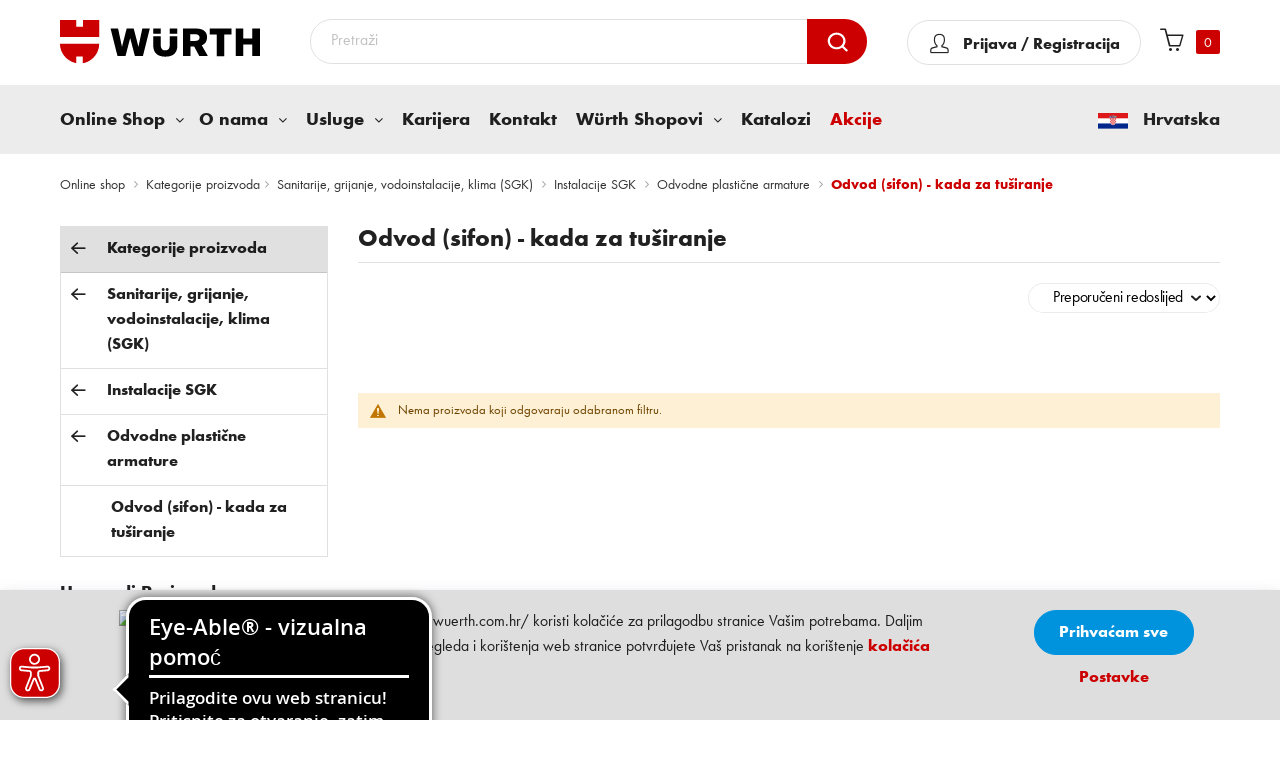

--- FILE ---
content_type: text/html; charset=UTF-8
request_url: https://eshop.wuerth.com.hr/sanitarije-grijanje-vodoinstalacije-klima-sgk/instalacije-sgk/odvodne-plasticne-armature/odvod-sifon-kada-za-tusiranje
body_size: 45843
content:
 <!doctype html><html lang="hr"><head ><script nonce="bnNnbTF1eXVnYTl4cHY0cnpoa3c3OHQ0azM4bjI5bWU=">(() => {
    let mstCookieService = {
        allCookiesByGroups: {"1":["add_to_cart","guest-view","login_redirect","mage-banners-cache-storage","mage-messages","mage-translation-storage","mage-translation-file-version","product_data_storage","recently_compared_product","recently_compared_product_previous","recently_viewed_product","recently_viewed_product_previous","remove_from_cart","stf","X-Magento-Vary","form_key","mage-cache-sessid","mage-cache-storage","mage-cache-storage-section-invalidation","persistent_shopping_cart","private_content_version","section_data_ids","store"],"2":["customer_segment_ids","external_no_cache","frontend","guest_view","last_category","last_product","newmessage","no_cache"],"3":["mg_dnt","user_allowed_save_cookie","authentication_flag","dataservices_customer_id","dataservices_customer_group","dataservices_cart_id","dataservices_product_context"],"4":["_ga","_ga_[*]","_clck","CLID","ANONCHK","MR","MUID","SM","_fbp"]},
        essentialGroupIds: [1],
        requiredCookies: ["PHPSESSID","form_key","gdpr_cookie_consent","gdpr_cookie_groups","searchReport-log"],
        isTrack: false,
        wildcard: '[*]',
        rejected: [],
        sent: [],
        getAllowedGroups() {
            let cookieValue = this.getCookie('gdpr_cookie_groups');
            let allowedGroupIds = cookieValue ? unescape(cookieValue).split(',') : [];

            return (allowedGroupIds.length) ? allowedGroupIds : this.essentialGroupIds;
        },
        getAllowedCookies() {
            let allowedGroups = this.getAllowedGroups();

            if(!window.scriptLoaded){
                window.scriptLoaded = true;
                if(allowedGroups.indexOf("4") !== -1){
                    loadClarityScript();
                    loadGoogleTagManagerScript();
                    loadFacebookScript();
                    window.clarity('consent'); //Clarity accept cookie
                }
            }

            let cookies = this.requiredCookies;
            for (let groupId of allowedGroups) {
                if (this.allCookiesByGroups[groupId]) {
                    for (let code of this.allCookiesByGroups[groupId]) {
                        cookies.push(code);
                    }
                }
            }
            return cookies;
        },
        getCookie(cookieCode) {
            cookieCode += '=';
            let cookieArr = document.cookie.split(';');
            for (i = 0; i < cookieArr.length; i++) {
                let cookie = (cookieArr[i]).trim();
                if (cookie.indexOf(cookieCode) === 0) {
                    return cookie.substring(cookieCode.length, cookie.length);
                }
            }
            return null;
        },
        isAllowed(cookieCode) {
            let allowedCookies = this.getAllowedCookies();
            for (let code of allowedCookies) {
                if (code == cookieCode) {
                    return true;
                }
                if (code.indexOf(this.wildcard) !== -1) {
                    let regexp = new RegExp('^' + code.replace(this.wildcard, '.+') + '$', 'i');
                    if (regexp.test(cookieCode)) {
                        return true;
                    }
                }
            }
            return false;
        },
        addSent(sent) {
            this.sent = this.sent.concat(sent);
        },
        reject(cookieCode) {
            if (this.rejected.indexOf(cookieCode) === -1) {
                this.rejected.push(cookieCode);
            }
        },
        sendRejected() {
            if (this.rejected.length) {
                let toSend = this.rejected.filter(function (cookieCode) {
                    return this.indexOf(cookieCode) === -1;
                }, this.sent);
                if (toSend.length) {
                    let body = toSend.reduce((body, cookieCode) => {
                        body.append('cookie_list[]', cookieCode);
                        return body;
                    }, new URLSearchParams({}));
                    fetch('/gdpr_cookie/cookie/rejected', {
                        method: 'POST',
                        headers: {
                            'Content-Type': 'application/x-www-form-urlencoded; charset=UTF-8',
                            'X-Requested-With': 'XMLHttpRequest'
                        },
                        body: body
                    });
                    this.addSent(toSend);
                }
            }
        }
    };
    window.scriptLoaded = false;
    let nativeCookie = Object.getOwnPropertyDescriptor(Document.prototype, 'cookie');
    if (!nativeCookie && HTMLDocument) {
        nativeCookie = Object.getOwnPropertyDescriptor(HTMLDocument.prototype, 'cookie');
    }
    if (nativeCookie && nativeCookie.configurable) {
        Object.defineProperty(document, 'cookie', {
            enumerable: true,
            configurable: true,
            get() {
                return nativeCookie.get.call(document);
            },
            set(v) {
                try {
                    let cookieCode = ((v.split(';')[0]).split('=')[0]).trim();
                    if (!mstCookieService.isAllowed(cookieCode)) {
                        mstCookieService.reject(cookieCode);
                        return;
                    }
                } catch (e) {
                    console.log('  -- error when check cookie: ', v);
                    console.log(e.name + ':' + e.message);
                    console.log(e.stack);
                }
                nativeCookie.set.call(document, v);
            }
        });

        if (mstCookieService.isTrack) {
            let timerId = setInterval(mstCookieService.sendRejected.bind(mstCookieService), 1000);
        }
    }
})();</script> <meta charset="utf-8"/>
<meta name="title" content="Odvod (sifon) - kada za tuširanje | Würth Hrvatska"/>
<meta name="robots" content="INDEX,FOLLOW"/>
<meta name="viewport" content="width=device-width,initial-scale=1,maximum-scale=2.0"/>
<meta name="format-detection" content="telephone=no"/>
<meta name="msapplication-config" content="icons/site.webmanifest.xml"/>
<title>Odvod (sifon) - kada za tuširanje - Odvodne plastične armature - Instalacije SGK - Sanitarije, grijanje, vodoinstalacije, klima (SGK)</title>
      <link rel="stylesheet" type="text/css" rel="preload" href="https://eshop.wuerth.com.hr/static/version1765376375/_cache/merged/f69c55a6d2d4d6a1e4d1153001086684.min.css" />
<link rel="stylesheet" type="text/css" media="print" href="https://eshop.wuerth.com.hr/static/version1765376375/frontend/wc/b2b_eshop/hr_HR/css/print.min.css" />
<link rel="stylesheet" type="text/css" media="all" href="https://eshop.wuerth.com.hr/static/version1765376375/frontend/wc/b2b_eshop/hr_HR/jquery/uppy/dist/uppy-custom.min.css" />
<link rel="shortcut icon" href="https://eshop.wuerth.com.hr/static/version1765376375/frontend/wc/b2b_eshop/hr_HR/icons/favicon.ico" />


<link rel="manifest" href="https://eshop.wuerth.com.hr/static/version1765376375/frontend/wc/b2b_eshop/hr_HR/Wcb_Notification/manifest.json" />
<link rel="apple-touch-icon" sizes="180x180" href="https://eshop.wuerth.com.hr/static/version1765376375/frontend/wc/b2b_eshop/hr_HR/icons/apple-touch-icon.png" />
<link rel="icon" sizes="48x48" href="https://eshop.wuerth.com.hr/static/version1765376375/frontend/wc/b2b_eshop/hr_HR/icons/favicon-48x48.png" />
<link rel="icon" sizes="32x32" href="https://eshop.wuerth.com.hr/static/version1765376375/frontend/wc/b2b_eshop/hr_HR/icons/favicon-32x32.png" />
<link rel="icon" sizes="16x16" href="https://eshop.wuerth.com.hr/static/version1765376375/frontend/wc/b2b_eshop/hr_HR/icons/favicon-16x16.png" />
<link rel="icon" sizes="192x192" href="https://eshop.wuerth.com.hr/static/version1765376375/frontend/wc/b2b_eshop/hr_HR/icons/android-chrome-192x192.png" />
<link rel="canonical" href="https://eshop.wuerth.com.hr/sanitarije-grijanje-vodoinstalacije-klima-sgk/instalacije-sgk/odvodne-plasticne-armature/odvod-sifon-kada-za-tusiranje" />
<link rel="icon" type="image/x-icon" href="https://eshop.wuerth.com.hr/media/favicon/stores/1/favicon.png" />
<link rel="shortcut icon" type="image/x-icon" href="https://eshop.wuerth.com.hr/media/favicon/stores/1/favicon.png" />
<style>
img.pagebuilder-mobile-hidden {
    width: 100%;
}
</style>



 
 
<!--MFeKUItmHCIPoyBPA29G7oBDpM9C8Q66-->          <meta property="og:image" content="https://eshop.wuerth.com.hr/media/logo/stores/1/wurth-logo-social.png" /><!-- Google Tag Manager --><!-- End Google Tag Manager --><!-- Meta Pixel Code --><noscript><img height="1" width="1" style="display:none" src="https://www.facebook.com/tr?id=1008347015990309&ev=PageView&noscript=1" /></noscript><!-- End Meta Pixel Code --> </head><body data-container="body" data-mage-init='{"loaderAjax": {}, "loader": { "icon": "https://eshop.wuerth.com.hr/static/version1765376375/frontend/wc/b2b_eshop/hr_HR/images/loader-2.gif"}}' id="html-body" class="page-with-filter page-products categorypath-sanitarije-grijanje-vodoinstalacije-klima-sgk-instalacije-sgk-odvodne-plasticne-armature-odvod-sifon-kada-za-tusiranje category-odvod-sifon-kada-za-tusiranje catalog-category-view page-layout-2columns-left"><!-- Google Tag Manager (noscript) --><noscript><iframe src="https://www.googletagmanager.com/ns.html?id=GTM-NPGDX2X" height="0" width="0" style="display:none;visibility:hidden"></iframe></noscript><!-- End Google Tag Manager (noscript) -->                       <div data-bind="scope: 'add_to_requisition_popup'"><!-- ko template: getTemplate() --><!-- /ko --></div> <div data-bind="scope: 'messages'"><!-- ko if: cookieMessagesObservable() && cookieMessagesObservable().length > 0 --><div aria-atomic="true" role="alert" class="messages" data-bind="foreach: { data: cookieMessagesObservable(), as: 'message' }"><div data-bind="attr: { class: 'message-' + message.type + ' ' + message.type + ' message', 'data-ui-id': 'message-' + message.type }"><div data-bind="html: $parent.prepareMessageForHtml(message.text)"></div></div></div><!-- /ko --><div aria-atomic="true" role="alert" class="messages" data-bind="foreach: { data: messages().messages, as: 'message' }, afterRender: purgeMessages"><div data-bind="attr: { class: 'message-' + message.type + ' ' + message.type + ' message', 'data-ui-id': 'message-' + message.type }"><div data-bind="html: $parent.prepareMessageForHtml(message.text)"></div></div></div></div><div class="page-wrapper">  <header class="header-container"><div class="header-wrapper"><div class="header"><div class="container-inner"><div class="header-inner"><div class="logo-wrap"><div class="nav-ozmegamenu-inner"><div class="mobile-bar-icon"><span>mobile icon</span></div></div> <span data-action="toggle-nav" class="action nav-toggle"><span>Toggle Nav</span></span> <a class="logo" href="https://eshop.wuerth.com.hr/" title="W&#xFC;rth&#x20;Croatia" aria-label="store logo"><img src="https://eshop.wuerth.com.hr/static/version1765376375/frontend/wc/b2b_eshop/hr_HR/images/logo.svg" title="W&#xFC;rth&#x20;Croatia" alt="W&#xFC;rth&#x20;Croatia" width="200" height="42" /></a></div><div class="minicart-wrap"><div class="absolute"><!--login wraper--><div class="link-hover" id="wclogin"><span> <p class="icon"></p></span></div><!-- login wraper end --> <!--When miniCart summary_count and Cart items count not matching--><!--End--><div data-block="minicart" class="minicart-wrapper testwrapper"><a class="action showcart" href="https://eshop.wuerth.com.hr/checkout/cart/" data-bind="scope: 'minicart_content'"><span class="text">My Cart</span> <span class="counter qty empty" data-bind="css: { empty: !!getCartParam('summary_count') == false && !isLoading() }, blockLoader: isLoading"><!-- ko if: getCartParam('summary_count') --><span class="counter-number"><!-- ko text: getCartParam('summary_count') --><!-- /ko --></span> <!-- /ko --><!-- ko if: !getCartParam('summary_count')--><span class="counter-number">0</span> <!-- /ko --><span class="counter-label"><!-- ko if: getCartParam('summary_count') --><!-- ko text: getCartParam('summary_count') --><!-- /ko --><!-- ko i18n: 'items' --><!-- /ko --><!-- /ko --></span></span></a>  <div class="block block-minicart" data-role="dropdownDialog" data-mage-init='{"dropdownDialog":{ "appendTo":"[data-block=minicart]", "triggerTarget":".showcart", "timeout": "2000", "closeOnMouseLeave": false, "closeOnEscape": true, "triggerClass":"active", "parentClass":"active", "buttons":[]}}'><div id="minicart-content-wrapper" data-bind="scope: 'minicart_content'"><!-- ko template: getTemplate() --><!-- /ko --></div></div>     </div></div></div><div class="search-wrap">  <form class="form minisearch" id="search_mini_form" action="https://eshop.wuerth.com.hr/catalogsearch/result/" method="get"><div class="field search actions"><input id="search" data-mage-init='{"quickSearch":{ "formSelector":"#search_mini_form", "url":"https://eshop.wuerth.com.hr/search/ajax/suggest/", "destinationSelector":"#search_autocomplete"} }' type="text" name="q" value="" placeholder="Pretraži" class="input-text" maxlength="30" autocomplete="off"/><button type="submit" title="Pretraži" class="action search"><span></span></button></div></form></div></div></div></div><div class="mobile-bar-content"><div class="Cflag-wrap wurth-mobile"><span class="Cflag"><img src="https://eshop.wuerth.com.hr/static/version1765376375/frontend/wc/b2b_eshop/hr_HR/Wcb_Megamenu/images/flag.png" alt="Hrvatska" height="17" width="30" /></span> <span>Hrvatska</span></div><div class="mobile-bar-close">Odustani</div><ul class="tabs-mobile"></ul><div class="tabs-content-mobile tabs-menu"><div class="tab wurth-mob-tab"><button class="tablinks mob-tabs menu-tab" wurth-mob-tab="menu-tab" id="defaultOpen">Izbornik</button> <button class="tablinks mob-tabs accounts " wurth-mob-tab="accounts">Korisnički račun</button></div></div><div class="nav-menu"><div class="container-inner"> <nav id="menu-tab" class="nav-container visible-lg visible-md nav-container visible-lg visible-md tabcontent"><div id="menu-type" class=""><div id="pt_custommenu" class="pt_custommenu"><div class="pt_menu nav-1"><div class="parentMenu online-shop"><button class="pt_cate withchilds pointer-default" data-href="https://eshop.wuerth.com.hr/"><span>Online Shop</span></button></div><div id="popup2" class="popup child-menu" style="display: none;"><div class="back-arrow tablinks">All Katalog proizvoda</div><div class="itemMenu wcb-loader cmsSubmenu" style="display: none"><img src="https://eshop.wuerth.com.hr/static/version1765376375/frontend/wc/b2b_eshop/hr_HR/Wcb_Megamenu/images/AjaxLoader.gif" title="Loading..." alt="Loading..."></div><div class="cmsSubmenu wcb-category-menu itemMenu level1"> <div class="wcb-items dropdownMenu" data-id="47334" data-cat-code="50"><div class="category-img" style="float: left;"><img src="https://eshop.wuerth.com.hr/media/resized/32x24/50.png" loading="lazy" alt="Alati (akumulatorski, pneumatski, elektro, motorni)" width="32" height="24"></div><a class="itemMenuName level1" href="https://eshop.wuerth.com.hr/alati-akumulatorski-pneumatski-elektro-motorni"><span>Alati (akumulatorski, pneumatski, elektro, motorni)</span></a></div> <div class="wcb-items dropdownMenu" data-id="48543" data-cat-code="65"><div class="category-img" style="float: left;"><img src="https://eshop.wuerth.com.hr/media/resized/32x24/65.png" loading="lazy" alt="Dijelovi za osobna vozila" width="32" height="24"></div><a class="itemMenuName level1" href="https://eshop.wuerth.com.hr/dijelovi-za-osobna-vozila"><span>Dijelovi za osobna vozila</span></a></div> <div class="wcb-items dropdownMenu" data-id="50145" data-cat-code="40"><div class="category-img" style="float: left;"><img src="https://eshop.wuerth.com.hr/media/resized/32x24/40.png" loading="lazy" alt="Direktna montaža" width="32" height="24"></div><a class="itemMenuName level1" href="https://eshop.wuerth.com.hr/direktna-montaza"><span>Direktna montaža</span></a></div> <div class="wcb-items dropdownMenu" data-id="50214" data-cat-code="55"><div class="category-img" style="float: left;"><img src="https://eshop.wuerth.com.hr/media/resized/32x24/55.png" loading="lazy" alt="Elektroinstalacije" width="32" height="24"></div><a class="itemMenuName level1" href="https://eshop.wuerth.com.hr/elektroinstalacije"><span>Elektroinstalacije</span></a></div> <div class="wcb-items dropdownMenu" data-id="50031" data-cat-code="35"><div class="category-img" style="float: left;"><img src="https://eshop.wuerth.com.hr/media/resized/32x24/35.png" loading="lazy" alt="Elementi za spajanje (opći, metrički, colni)" width="32" height="24"></div><a class="itemMenuName level1" href="https://eshop.wuerth.com.hr/elementi-za-spajanje-opci-metricki-colni"><span>Elementi za spajanje (opći, metrički, colni)</span></a></div> <div class="wcb-items dropdownMenu" data-id="46747" data-cat-code="10"><div class="category-img" style="float: left;"><img src="https://eshop.wuerth.com.hr/media/resized/32x24/10.png" loading="lazy" alt="Građevinska oprema i pribor" width="32" height="24"></div><a class="itemMenuName level1" href="https://eshop.wuerth.com.hr/gradevinska-oprema-i-pribor"><span>Građevinska oprema i pribor</span></a></div> <div class="wcb-items dropdownMenu" data-id="67200" data-cat-code="HK"><div class="category-img" style="float: left;"><img src="https://eshop.wuerth.com.hr/media/resized/32x24/logohk.jpg" loading="lazy" alt="Hahn &amp; Kolb alati" width="32" height="24"></div><a class="itemMenuName level1" href="https://eshop.wuerth.com.hr/hahn-kolb-alati"><span>Hahn &amp; Kolb alati</span></a></div> <div class="wcb-items dropdownMenu" data-id="47291" data-cat-code="30"><div class="category-img" style="float: left;"><img src="https://eshop.wuerth.com.hr/media/resized/32x24/30.png" loading="lazy" alt="Kemijsko-tehnički proizvodi" width="32" height="24"></div><a class="itemMenuName level1" href="https://eshop.wuerth.com.hr/kemijsko-tehnicki-proizvodi"><span>Kemijsko-tehnički proizvodi</span></a></div> <div class="wcb-items dropdownMenu" data-id="52120" data-cat-code="70"><div class="category-img" style="float: left;"><img src="https://eshop.wuerth.com.hr/media/resized/32x24/70.png" loading="lazy" alt="Lemljenje, zavarivanje" width="32" height="24"></div><a class="itemMenuName level1" href="https://eshop.wuerth.com.hr/lemljenje-zavarivanje"><span>Lemljenje, zavarivanje</span></a></div> <div class="wcb-items dropdownMenu" data-id="47752" data-cat-code="61"><div class="category-img" style="float: left;"><img src="https://eshop.wuerth.com.hr/media/resized/32x24/61.png" loading="lazy" alt="Mjerna tehnika" width="32" height="24"></div><a class="itemMenuName level1" href="https://eshop.wuerth.com.hr/mjerna-tehnika"><span>Mjerna tehnika</span></a></div> <div class="wcb-items dropdownMenu" data-id="52461" data-cat-code="75"><div class="category-img" style="float: left;"><img src="https://eshop.wuerth.com.hr/media/resized/32x24/75.png" loading="lazy" alt="Obrada materijala" width="32" height="24"></div><a class="itemMenuName level1" href="https://eshop.wuerth.com.hr/obrada-materijala"><span>Obrada materijala</span></a></div> <div class="wcb-items dropdownMenu" data-id="47125" data-cat-code="15"><div class="category-img" style="float: left;"><img src="https://eshop.wuerth.com.hr/media/resized/32x24/15.png" loading="lazy" alt="Okovi za građevinsku stolariju i namještaj" width="32" height="24"></div><a class="itemMenuName level1" href="https://eshop.wuerth.com.hr/okovi-za-gradevinsku-stolariju-i-namjestaj"><span>Okovi za građevinsku stolariju i namještaj</span></a></div> <div class="wcb-items dropdownMenu" data-id="47162" data-cat-code="22"><div class="category-img" style="float: left;"><img src="https://eshop.wuerth.com.hr/media/resized/32x24/22.png" loading="lazy" alt="ORSY sustav" width="32" height="24"></div><a class="itemMenuName level1" href="https://eshop.wuerth.com.hr/orsy-sustav"><span>ORSY sustav</span></a></div> <div class="wcb-items dropdownMenu" data-id="47212" data-cat-code="25"><div class="category-img" style="float: left;"><img src="https://eshop.wuerth.com.hr/media/resized/32x24/25.png" loading="lazy" alt="Protupožarna zaštita" width="32" height="24"></div><a class="itemMenuName level1" href="https://eshop.wuerth.com.hr/protupozarna-zastita"><span>Protupožarna zaštita</span></a></div> <div class="wcb-items dropdownMenu" data-id="49554" data-cat-code="20"><div class="category-img" style="float: left;"><img src="https://eshop.wuerth.com.hr/media/resized/32x24/20_8BD64D6.jpg" loading="lazy" alt="Radionička oprema" width="32" height="24"></div><a class="itemMenuName level1" href="https://eshop.wuerth.com.hr/radionicka-oprema"><span>Radionička oprema</span></a></div> <div class="wcb-items dropdownMenu" data-id="50584" data-cat-code="60"><div class="category-img" style="float: left;"><img src="https://eshop.wuerth.com.hr/media/resized/32x24/60.png" loading="lazy" alt="Ručni alati" width="32" height="24"></div><a class="itemMenuName level1" href="https://eshop.wuerth.com.hr/rucni-alati"><span>Ručni alati</span></a></div> <div class="wcb-items dropdownMenu" data-id="46130" data-cat-code="80"><div class="category-img" style="float: left;"><img src="https://eshop.wuerth.com.hr/media/resized/32x24/80.png" loading="lazy" alt="Sanitarije, grijanje, vodoinstalacije, klima (SGK)" width="32" height="24"></div><a class="itemMenuName level1" href="https://eshop.wuerth.com.hr/sanitarije-grijanje-vodoinstalacije-klima-sgk"><span>Sanitarije, grijanje, vodoinstalacije, klima (SGK)</span></a></div> <div class="wcb-items dropdownMenu" data-id="50191" data-cat-code="45"><div class="category-img" style="float: left;"><img src="https://eshop.wuerth.com.hr/media/resized/32x24/45.png" loading="lazy" alt="Tehnika sidrenja" width="32" height="24"></div><a class="itemMenuName level1" href="https://eshop.wuerth.com.hr/tehnika-sidrenja"><span>Tehnika sidrenja</span></a></div> <div class="wcb-items dropdownMenu" data-id="50846" data-cat-code="EX"><div class="category-img" style="float: left;"><img src="https://eshop.wuerth.com.hr/media/resized/32x24/EX.jpg" loading="lazy" alt="Uradi sam - Trade trgovine" width="32" height="24"></div><a class="itemMenuName level1" href="https://eshop.wuerth.com.hr/uradi-sam-trade-trgovine"><span>Uradi sam - Trade trgovine</span></a></div> <div class="wcb-items dropdownMenu" data-id="49969" data-cat-code="05"><div class="category-img" style="float: left;"><img src="https://eshop.wuerth.com.hr/media/resized/32x24/5_FBF58058.jpg" loading="lazy" alt="Zaštita na radu" width="32" height="24"></div><a class="itemMenuName level1" href="https://eshop.wuerth.com.hr/zastita-na-radu"><span>Zaštita na radu</span></a></div></div></div></div><div data-content-type="html" data-appearance="default" data-element="main" data-decoded="true"><div class="pt_menu nav-1" id="haschilds">
   <div style="display: none;" class="cmsPop popup o-nama child-menu">
      <div class="back-arrow tablinks allPagesBack">Back</div>
      <div data-content-type="html" data-appearance="default" data-element="main" data-decoded="true">
         <div class="cmsSubmenu">
            <ul class="tvrtkaSubmenus row">
               <li class="col-md-3"><a href="https://eshop.wuerth.com.hr/o-nama">O nama</a></li>

               <li class="col-md-3"><a href="https://eshop.wuerth.com.hr/wurth-grupa">Würth grupacija</a></li>

               <li class="col-md-3"><a href="https://eshop.wuerth.com.hr/wuerth-linije">Würth linije</a></li>

               <li class="col-md-3"><a href="https://eshop.wuerth.com.hr/hahn-kolb">HAHN + KOLB</a></li>

               <li class="col-md-3"><a href="https://eshop.wuerth.com.hr/kodeks-sukladnosti">Kodeks
                  sukladnosti</a></li>

               <li class="col-md-3"><a href="https://eshop.wuerth.com.hr/politika-kvalitete">Politika
                  kvalitete</a></li>

<li class="col-md-3"><a href="https://eshop.wuerth.com.hr/odrzivost">Politika održivosti</a></li>

            </ul>
         </div>
      </div>
   </div>
   <div class="parentMenu haschilds"><a href="https://eshop.wuerth.com.hr/o-nama"
      class="withchilds haschilds "><span>O nama</span></a></div>
</div>
<div class="pt_menu nav-1" id="haschilds">
   <div style="display: none;" class="cmsPop popup usluge child-menu">
      <div class="back-arrow tablinks allPagesBack">Back</div>
      <div data-content-type="html" data-appearance="default" data-element="main" data-decoded="true">
         <div class="cmsSubmenu">
            <ul class="tvrtkaSubmenus row">
<li class="col-md-3"><a href="https://eshop.wuerth.com.hr/podrska-projektima">Podrška projektima</a>
               </li>
               <li class="col-md-3"><a href="https://eshop.wuerth.com.hr/master-servis">Master servis</a>
               </li>
               <li class="col-md-3"><a href="https://eshop.wuerth.com.hr/orsy-sistemi">ORSY sistemi</a></li>
               <li class="col-md-3"><a href="https://eshop.wuerth.com.hr/orsy-mobil">ORSYmobil</a></li>
               <li class="col-md-3"><a href="https://eshop.wuerth.com.hr/aplikacije">Aplikacije</a></li>
               <li class="col-md-3"><a href="https://eshop.wuerth.com.hr/mobilna-aplikacija">Mobilna
                  aplikacija</a> </li>
<li class="col-md-3"><a href="https://eshop.wuerth.com.hr/Tisak">Tisak na radnu i zaštitnu odjeću</a>
               </li>
<li class="col-md-3"><a href="https://eshop.wuerth.com.hr/e-procurement">E-Procurement</a> </li>
            </ul>
         </div>
      </div>
   </div>
   <div class="parentMenu haschilds"><a href="https://eshop.wuerth.com.hr/usluge"
      class="withchilds haschilds "><span>Usluge</span></a></div>
</div>
<div class="pt_menu nav-1" id="pt_cms">
   <div style="display: none;" class="cmsPop popup karijera">
      <div class="back-arrow tablinks allPagesBack">Back</div>
   </div>
   <div class="parentMenu pt_cms"><a href="https://eshop.wuerth.com.hr/karijera"
      class="withchilds pt_cms "><span>Karijera</span></a>
   </div>
</div>
<div class="pt_menu nav-1" id="pt_cms">
   <div style="display: none;" class="cmsPop popup kontakt-nas">
      <div class="back-arrow tablinks allPagesBack">Back</div>
   </div>
   <div class="parentMenu pt_cms"><a href="https://eshop.wuerth.com.hr/kontakt-nas"
      class="withchilds pt_cms "><span>Kontakt</span></a>
   </div>
</div>
<div class="pt_menu nav-1" id="haschilds">
   <div style="display: none;" class="cmsPop popup child-menu gdje-se-nalazimo">
      <div class="back-arrow tablinks allPagesBack">Back</div>
      <div data-content-type="html" data-appearance="default" data-element="main" data-decoded="true">
         <div class="cmsSubmenu">
            <ul class="tvrtkaSubmenus row">
               <li class="col-md-3"><a href="https://eshop.wuerth.com.hr/o-wurth-shopovima">O Würth shopovima</a>
               </li>
            </ul>
         </div>
      </div>
   </div>
   <div class="parentMenu haschilds"><a href="https://eshop.wuerth.com.hr/gdje-se-nalazimo"
      class="withchilds haschilds "><span>Würth Shopovi</span></a>
   </div>
</div>
<div class="pt_menu nav-1" id="pt_cms">
   <div style="display: none;" class="cmsPop popup katalozi">
      <div class="back-arrow tablinks allPagesBack">Back</div>
   </div>
   <div class="parentMenu pt_cms"><a href="https://eshop.wuerth.com.hr/katalozi"
      class="withchilds pt_cms "><span>Katalozi</span></a>
   </div>
</div>
<div class="pt_menu nav-1" id="pt_cms">
   <div style="display: none;" class="cmsPop popup akcije">
      <div class="back-arrow tablinks allPagesBack">Back</div>
   </div>
   <div class="parentMenu pt_cms"><a href="https://eshop.wuerth.com.hr/akcije"
      class="withchilds pt_cms " style="color: #CC0000;" ><span translate="Akcije">Akcije</span></a>
   </div>
</div></div> <div class="Cflag-wrap wurth-desktop"><span class="Cflag"><img src=" https://eshop.wuerth.com.hr/static/version1765376375/frontend/wc/b2b_eshop/hr_HR/Wcb_Megamenu/images/flag.png" alt="Hrvatska" height="17" width="30"></span> <span>Hrvatska</span></div><div class="clearBoth"></div></div></div></nav><div id="accounts" class="tabcontent" data-bind="scope: 'customermobile'"><!-- ko if: customer().firstname --><ul><li><span data-bind="text: new String('Dobro došli, %1').replace('%1', customer().firstname)"></span>!</li> <li><a href="https://eshop.wuerth.com.hr/customer/account/"><span data-bind="text: new String('Korisnički račun')"></span></a></li> <li><a href="https://eshop.wuerth.com.hr/customer/account/logout/"><span data-bind="text: new String('Odjava')"></span></a></li></ul><!-- /ko --><!-- ko ifnot: customer().firstname --><ul><li><a href="https://eshop.wuerth.com.hr/customer/account/login/"><span data-bind="text: new String('Prijava / Registracija')"></span></a></li></ul><!-- /ko --></div></div></div></div></div></header>   <div class="breadcrumbs"><div class="container-inner"><ul class="items">   <li class="item home">  <a href="https://eshop.wuerth.com.hr/" title="Go to Home Page">Online shop</a>  </li>     <li class="item"><a href="https://eshop.wuerth.com.hr/wcbcatalog/catalog/" title="Kategorije proizvoda">Kategorije proizvoda</a></li>   <li class="item category46130">  <a href="https://eshop.wuerth.com.hr/sanitarije-grijanje-vodoinstalacije-klima-sgk" title="">Sanitarije, grijanje, vodoinstalacije, klima (SGK)</a>  </li>    <li class="item category46353">  <a href="https://eshop.wuerth.com.hr/sanitarije-grijanje-vodoinstalacije-klima-sgk/instalacije-sgk" title="">Instalacije SGK</a>  </li>    <li class="item category46354">  <a href="https://eshop.wuerth.com.hr/sanitarije-grijanje-vodoinstalacije-klima-sgk/instalacije-sgk/odvodne-plasticne-armature" title="">Odvodne plastične armature</a>  </li>    <li class="item category46359"> <strong>Odvod (sifon) - kada za tuširanje</strong> </li>  </ul></div></div> <main id="maincontent" class="page-main">  <div class="product_recommendations_above-main-content" data-bind="scope:'product_recommendations_above-main-content'"><!-- ko template: getTemplate() --><!-- /ko --></div> <a id="contentarea" tabindex="-1"></a><div class="page messages"> <div data-placeholder="messages"></div></div><div class="columns row"><div class="column main col-md"><div class="row1"><input name="form_key" type="hidden" value="WoywSMAHTVWs48Qd" />          <div class="page-title-wrapper"><h1 class="page-title"  id="page-title-heading"   aria-labelledby="page-title-heading&#x20;toolbar-amount" ><span class="base" data-ui-id="page-title-wrapper" >Odvod (sifon) - kada za tuširanje</span></h1> </div><div class="wcb-category-list">  <div class="mobile-applyed-filter"></div><div class="toolbar toolbar-products"><div class="mobile-filters no-display">Filter prikaza</div><div class="toolbar-sorter sorter"><label class="sorter-label" for="custom-sorter">Sortiraj prema</label> <select id="custom-sorter" data-role="sorter" class="custom-sorter-options sorter-options"><option disabled="disabled" value="">Sortiraj prema</option><option value="asc" >Naziv kategorije A-Z</option><option value="desc" >Naziv kategorije Z-A</option><option value="latest" >Najnovije</option><option value="position" selected = true>Preporučeni redoslijed</option></select></div></div> <div class="products wrapper grid products-grid" id="append-category-list"><ol class="products list items product-items productListingwrapper child-category-list">    </ol> <div class="message notice"><div>Nema proizvoda koji odgovaraju odabranom filtru.</div></div></div><button class="action primary mst-scroll__button custom-scroll-button" style="display:none;">Učitaj više </button> <div class="wcb-category-products" id="wcb_category_products"><div class="itemMenu cmsSubmenu popular-products-loader" style="display: none; text-align: center;"><img src="https://eshop.wuerth.com.hr/static/version1765376375/frontend/wc/b2b_eshop/hr_HR/Wcb_Megamenu/images/AjaxLoader.gif" alt="Loading"/></div></div><div class="component-js-part"></div></div></div></div><div class="sidebar sidebar-main"><div class="column left-breadcrumbs">   <div class="category-list-sidebar wcb-left-sidebar"><ul class="paddingl0"><li> <strong> <a href="https://eshop.wuerth.com.hr/wcbcatalog/catalog/" >Kategorije proizvoda</a></strong></li>   <li class=" category46130"> <a href="https://eshop.wuerth.com.hr/sanitarije-grijanje-vodoinstalacije-klima-sgk" title="">Sanitarije, grijanje, vodoinstalacije, klima (SGK)</a> </li>   <li class=" category46353"> <a href="https://eshop.wuerth.com.hr/sanitarije-grijanje-vodoinstalacije-klima-sgk/instalacije-sgk" title="">Instalacije SGK</a> </li>   <li class=" category46354"> <a href="https://eshop.wuerth.com.hr/sanitarije-grijanje-vodoinstalacije-klima-sgk/instalacije-sgk/odvodne-plasticne-armature" title="">Odvodne plastične armature</a> </li>   <li class=" category46359"> Odvod (sifon) - kada za tuširanje </li> </ul></div></div></div><div class="sidebar sidebar-additional"> <div class="block block-compare" data-bind="scope: 'compareProducts'" data-role="compare-products-sidebar"><div class="block-title"><strong id="block-compare-heading" role="heading" aria-level="2">Usporedi proizvode</strong> <span class="counter qty no-display" data-bind="text: compareProducts().countCaption, css: {'no-display': !compareProducts().count}"></span></div><!-- ko if: compareProducts().count --><div class="block-content no-display" aria-labelledby="block-compare-heading" data-bind="css: {'no-display': !compareProducts().count}"><ol id="compare-items" class="product-items product-items-names" data-bind="foreach: compareProducts().items"><li class="product-item"><input type="hidden" class="compare-item-id" data-bind="value: id"/><strong class="product-item-name"><a data-bind="attr: {href: product_url}, html: name" class="product-item-link"></a></strong> <a href="#" data-bind="attr: {'data-post': remove_url}" title="Ukloni&#x20;ovu&#x20;stavku" class="action delete"><span>Ukloni ovu stavku</span></a></li></ol><div class="actions-toolbar"><div class="primary"><a data-bind="attr: {'href': compareProducts().listUrl}" class="action compare primary"><span>Usporedi</span></a></div><div class="secondary"><a id="compare-clear-all" href="#" class="action clear" data-post="{&quot;action&quot;:&quot;https:\/\/eshop.wuerth.com.hr\/catalog\/product_compare\/clear\/&quot;,&quot;data&quot;:{&quot;uenc&quot;:&quot;&quot;,&quot;confirmation&quot;:true,&quot;confirmationMessage&quot;:&quot;Jeste li sigurni da \u017eelite ukloniti sve proizvode s liste proizvoda za usporedbu?&quot;}}"><span>Obriši sve</span></a></div></div></div><!-- /ko --><!-- ko ifnot: compareProducts().count --><div class="empty">Nemate proizvode za usporediti.</div><!-- /ko --></div>   <div class="block block-wishlist" data-bind="scope: 'wishlist'"><div class="block-title"><strong role="heading" aria-level="2">My Wish List</strong> <!-- ko if: wishlist().counter --><span data-bind="text: wishlist().counter" class="counter"></span> <!-- /ko --></div><div class="block-content"><strong class="subtitle">Last Added Items</strong> <!-- ko if: wishlist().counter --><ol class="product-items no-display" id="wishlist-sidebar" data-bind="foreach: wishlist().items, css: {'no-display': null}"><li class="product-item"><div class="product-item-info"><a class="product-item-photo" data-bind="attr: { href: product_url, title: product_name }"><!-- ko template: {name: $data.image.template, data: $data.image} --><!-- /ko --></a> <div class="product-item-details"><strong class="product-item-name"><a data-bind="attr: { href: product_url }" class="product-item-link"><span data-bind="text: product_name"></span></a></strong> <div data-bind="html: product_price"></div><div class="product-item-actions"><!-- ko if: product_is_saleable_and_visible --><div class="actions-primary"><!-- ko if: product_has_required_options --><a href="#" data-bind="attr: {'data-post': add_to_cart_params}" class="action tocart primary"><span>Dodaj u košaricu</span></a> <!-- /ko --><!-- ko ifnot: product_has_required_options --><button type="button" class="action tocart primary" data-bind="attr: {'data-post': add_to_cart_params}"><span>Dodaj u košaricu</span></button> <!-- /ko --></div><!-- /ko --><div class="actions-secondary"><a href="#" data-bind="attr: {'data-post': delete_item_params}" title="Ukloni&#x20;ovu&#x20;stavku" class="btn-remove action delete"><span>Ukloni ovu stavku</span></a></div></div></div></div></li></ol><div class="actions-toolbar no-display" data-bind="css: {'no-display': null}"><div class="primary"><a class="action details" href="https://eshop.wuerth.com.hr/wishlist/" title="Go&#x20;to&#x20;Wish&#x20;List"><span>Go to Wish List</span></a></div></div><!-- /ko --><!-- ko ifnot: wishlist().counter --><div class="empty">Nema proizvoda na popisu favorita.</div><!-- /ko --></div></div></div></div>  <div class="wcb-product-recommend" id="wcb_product_recommend"><div class="recommend-products-loader" style="display: none; text-align: center;"><img src="https://eshop.wuerth.com.hr/static/version1765376375/frontend/wc/b2b_eshop/hr_HR/Wcb_Megamenu/images/AjaxLoader.gif" alt="Loading"/></div><span id="recommend-products-runitId" class="recommend-products-runitId"/></div><div class="wishlist-modal no-display"><label class="label" for="quote-message"><span>Komentar</span></label> <textarea class="wcb-wishlist-comment" name="wcb_textarea" rows="4" cols="20" id="quote-message"></textarea> <input type="hidden" class="wishlist-product-id"><input type="button" class="wishlist-request action primary" value="Pošalji "></div>  <div class="product_recommendations_below-main-content" data-bind="scope:'product_recommendations_below-main-content'"><!-- ko template: getTemplate() --><!-- /ko --></div></main><footer class="page-footer"><div class="footer content"> <div class="widget block block-static-block"><div data-content-type="html" data-appearance="default" data-element="main" data-decoded="true"><div class="container-fluid">
<div class="row">
<div class="col-md-5 footer-menu">
<div class="row">
<div class="col-md-6 footer-block">
<div class="row">
<h3>Würth</h3>
<ul>
<li><a href="https://eshop.wuerth.com.hr/o-nama">O nama</a></li>
<li><a href="https://eshop.wuerth.com.hr/wurth-grupa">Würth grupacija</a></li>
<li><a href="https://eshop.wuerth.com.hr/politika-kvalitete">Politika kvalitete i upravljanja okolišem</a></li>
</ul>
</div>
</div>
<div class="col-md-6 footer-block">
<h3>Usluge</h3>
<ul>
<li><a href="https://eshop.wuerth.com.hr/podrska-projektima">Podrška projektima</a></li>
<li><a href="https://eshop.wuerth.com.hr/master-servis">Master Servis</a></li>
<li><a href="https://eshop.wuerth.com.hr/orsy-sistemi">Orsy® Sistemi</a></li>
<li><a href="https://eshop.wuerth.com.hr/mobilna-aplikacija">Mobilna aplikacija</a></li>
<li><a href="https://eshop.wuerth.com.hr/aplikacije">Aplikacije</a></li>
<li><a href="https://eshop.wuerth.com.hr/prikupljanje-ee-otpada">Prikupljanje EE otpada</a></li>
<li><a href="https://eshop.wuerth.com.hr/obuka-o-sigurnoj-uporabi-i-rukovanju-diizocijanatima"> Obuka o sigurnoj uporabi i rukovanju diizocijanatima</a></li>
</ul>
</div>
</div>
</div>

<div class="col-md-3 footer-block">
<h3>Pratite nas</h3>
<ul class="footer-social-media">
<li><a href="https://www.facebook.com/WuerthHrvatska/" target="_blank" aria-label="facebook" ><span class="icon-wuerth-facebook-outline"></span></a><a href="https://www.facebook.com/WuerthHrvatska/" target="_blank" aria-label="facebook">Facebook</a></li>
<li><a href="https://www.linkedin.com/company/w%C3%BCrth-hrvatska/" target="_blank" aria-label="Linkedin"><span class="icon-wuerth-linkedin-outline"></span></a><a href="https://www.linkedin.com/company/w%C3%BCrth-hrvatska/" target="_blank" aria-label="Linkedin">Linkedin</a></li>
<li><a href="https://www.youtube.com/channel/UClMoERQvGZRP2WFRZrg18ig" target="_blank" aria-label="Youtube"><span class="icon-wuerth-youtube-outline"></span></a><a href="https://www.youtube.com/channel/UClMoERQvGZRP2WFRZrg18ig" target="_blank" aria-label="Youtube">YouTube</a></li>
<li><a href="https://www.instagram.com/wuerth_hrvatska/" target="_blank" aria-label="Instagram"><span class="icon-wuerth-instagram-outline"></span></a><a href="https://www.instagram.com/wuerth_hrvatska/" target="_blank" aria-label="Instagram" >Instagram</a></li>
</ul>
</div>
<div class="col-md-4 footer-block">
<h3>Kontakt</h3>
<p>Za ponude ili upite nazovite naš besplatni broj 0800 4260.</p>
<p>Ponedjeljak - Petak 08:00 - 16:00</p>
<p class="paddingbotm20">Würth-Hrvatska d.o.o. Lužec 1, 49 214 Veliko Trgovišće</p>
<ul class="contact-info">
<li><span class="icon-com-phone-a"></span>T: +385 (049) 638-300</li>
<li><span class="icon-wuerth-e-mail"></span><a href="mailto:wuerth@wuerth.com.hr" style="color:#cc0000">wuerth@wuerth.com.hr</a></li>
</ul>
</div>
<p class="footer-text">Prodaja isključivo pravnim osobama. Sve cijene su izražene u EUR bez PDV-a.</p>
</div>
</div>
</div>
</div></div></div><div class="footer-container"><!-- ------------ Copy Rights section start----------------- --><div data-content-type="html" data-appearance="default" data-element="main" data-decoded="true"><div class="container-inner copyRight-section">
<ul class="footer-bottom-menu">
<li><a href="https://eshop.wuerth.com.hr/impressum">Impressum</a></li>
<li><a href="https://eshop.wuerth.com.hr/koristenje-kolacica">Korištenje kolačića</a></li>
<li><a href="https://eshop.wuerth.com.hr/pravila-privatnosti">Pravila privatnosti</a></li>
<li><a href="https://eshop.wuerth.com.hr/opci-uvjeti-poslovanja">Opći uvjeti poslovanja</a></li>
<li><a href="https://eshop.wuerth.com.hr/izjava-o-pristupacnosti">Izjava o pristupačnosti</a></li>
</ul>
<div class="footer-copyright">
<span class="footer-logo">
<img src="https://eshop.wuerth.com.hr/media/wysiwyg/wuerth-footer.png" alt="Wuerth Logo" width="146" height="32" />

</span>
<span class="wc-copyright">© 2025 Würth - Hrvatska d.o.o.</span>
</div>
</div>
</div> <!-- ------------ Copy Rights section end----------------- --><div class="footer-bottom"><div id="back_top"><a href="#back-top" aria-label="Top"><span>>top</span></a></div></div></div></footer>   <div class="mst-gdpr__cookie-bar-wrapper" id="gdprCookieBar"><div class="mst-gdpr__cookie-bar"><div class="row"><div class="col-lg-3 d-lg-block"><div class="cookie-img"><img loading="lazy" class="img-fluid" src="https://eshop.wuerth.com.hr/static/version1765376375/frontend/wc/b2b_eshop/hr_HR/Wcb_GdprCookie/images/cookies.png" title="Würth Croatia" alt="Würth Croatia" height="126" width="180"></div></div><div class="col-lg-6 col-md-12"><div class="consent-text">https://eshop.wuerth.com.hr/ koristi kolačiće za prilagodbu stranice Vašim potrebama. Daljim nastavkom pregleda i korištenja web stranice potvrđujete Vaš pristanak na korištenje <a href="/koristenje-kolacica/">kolačića</a></div></div><div class="col-lg-3 col-md-12 text-right"><div class="mst-gdpr__buttons"><button class="action primary" data-trigger-settings="agree">Prihvaćam sve</button> <button type="button" class="action" data-trigger-settings="trigger"><span>Postavke</span></button> </div></div></div></div></div><div class="mst-gdpr__cookie-bar-overlay" id="gdprCookieBarOverlay"></div> <div class="modals-wrapper"><aside class="modal-popup mst-gdpr__cookie-settings--cookie-modal-settings modal-slide _inner-scroll" role="dialog" aria-labelledby="modal-title-69711a6b5e472" aria-describedby="modal-content-69711a6b5e472" data-role="modal" data-type="popup" tabindex="0" ><div class="modal-inner-wrap" data-role="focusable-scope"><header class="modal-header"><div class="content"><button class="action-close" data-role="closeBtn" type="button"><span>Close</span></button></div></header><div id="modal-content-69711a6b5e472" class="modal-content" data-role="content"><div><div class="row"><div class="col-lg-3 d-lg-block"><div class="cookie-img wcb-cookie-popup-image"><img class="img-fluid" src="https://eshop.wuerth.com.hr/static/version1765376375/frontend/wc/b2b_eshop/hr_HR/Wcb_GdprCookie/images/cookies.png" title="Würth Croatia" alt="Würth Croatia" height="126" width="180" /></div></div><div class="col-lg-7 col-md-12"><h2 class="pb-2"><div id="modal-title-69711a6b5e472" class="modal-title" data-role="title">Pregled privatnosti</div></h2><div class="modal-text">Ova web stranica koristi kolačiće za poboljšanje Vašeg korisničkog iskustva dok se krećete web stranicom. Od ovih kolačića, kolačići koji su kategorizirani kao potrebni pohranjuju se u vaš preglednik jer su neophodni za rad osnovnih funkcionalnosti web stranice. Također koristimo kolačiće trećih strana koji nam pomažu analizirati i razumjeti kako koristite ovo web mjesto. Ovi kolačići će biti pohranjeni u vašem pregledniku samo uz vaš pristanak. Također imate mogućnost isključiti ove kolačiće ali isključivanje nekih od ovih kolačića može utjecati na Vaše korisničko iskustvo prilikom posjete naše stranice.</div></div><div class="col-lg-2 col-md-12 text-right"><div class="consent-allowed"><button id="wcb-agree" class="action primary" data-trigger-settings="wcb-agree">Prihvaćam sve</button></div></div></div><div class="content"><div class="mst-gdpr__cookie-settings--group-content">   <div class="wcb-mst-cookies-contaner mst-gdpr__cookie-settings--cookie-group-container mst-gdpr__cookie-settings--cookie-group-container-1"> <div class="wcb-switch-label"><label class="switch"><span style="display: none">Allow</span> <input id="allowed-group-1" class="checkbox" type="checkbox" value="1" disabled checked data-group-id="1" name="allowed-group-1" aria-label="Allow"><span class="slider round disabled"></span></label></div><div class="title-container"><h4 class="title">Neophodni kolačići</h4><div class="content"><div>Ovi su kolačići neophodni kako bi internetska stranica radila i ne mogu se isključiti. Oni su uobičajeno postavljeni kao odgovori na tvoje zahtjeve za usluge, poput postavki zaštite osobnih podataka, ispunjavanje ili odjavljivanje obrazaca. Možete postaviti da Vaš preglednik odbija kolačiće ili ti javlja o njima - ali neki dijelovi stranice tad neće raditi. Ovi kolačići ne spremaju nikakve informacije preko kojih se Vas može identificirati.</div></div></div></div>    <div class="wcb-mst-cookies-contaner mst-gdpr__cookie-settings--cookie-group-container mst-gdpr__cookie-settings--cookie-group-container-2"> <div class="wcb-switch-label"><label class="switch"><span style="display: none">Allow</span> <input id="allowed-group-2" class="checkbox" type="checkbox" value="1"   data-group-id="2" name="allowed-group-2" aria-label="Allow"><span class="slider round "></span></label></div><div class="title-container"><h4 class="title">Marketinški kolačići</h4><div class="content"><div>Ovi kolačići podržavaju remarketing kako bi podijelili posjetitelje web stranice u opće korisničke skupine. Ovisno o odgovarajućoj grupi korisnika, oglase za naše proizvode i usluge prikazujemo na drugim web stranicama ili u drugim aplikacijama. Ako se ne slažete s ovom upotrebom, i dalje Vam se mogu prikazivati prikladni oglasi tvrtke Würth na web stranicama ili aplikacijama koje koristite. Međutim, oni su predstavljeni u općem kontekstu i ne odnose se na Vaše ponašanje na našoj web stranici.</div></div></div></div>    <div class="wcb-mst-cookies-contaner mst-gdpr__cookie-settings--cookie-group-container mst-gdpr__cookie-settings--cookie-group-container-3"> <div class="wcb-switch-label"><label class="switch"><span style="display: none">Allow</span> <input id="allowed-group-3" class="checkbox" type="checkbox" value="1"   data-group-id="3" name="allowed-group-3" aria-label="Allow"><span class="slider round "></span></label></div><div class="title-container"><h4 class="title">Funkcionalni kolačići</h4><div class="content"><div>Ovi kolačići koriste se kako bi web stranica bila jednostavnija za korištenje. Na primjer, na temelju prethodnog pretraživanja proizvoda, prikladno pružamo povezani sadržaj i prijedloge prilikom uzvratnog posjeta. Također prikazujemo sadržaj prilagođen posjećenim web stranicama ili kupljenim proizvodima. Ova se kategorija također koristi za kontrolu hoće li se videozapisi s YouTube platforme automatski učitati ili ne.</div></div></div></div>    <div class="wcb-mst-cookies-contaner mst-gdpr__cookie-settings--cookie-group-container mst-gdpr__cookie-settings--cookie-group-container-4"> <div class="wcb-switch-label"><label class="switch"><span style="display: none">Allow</span> <input id="allowed-group-4" class="checkbox" type="checkbox" value="1"   data-group-id="4" name="allowed-group-4" aria-label="Allow"><span class="slider round "></span></label></div><div class="title-container"><h4 class="title">Statistički kolačići</h4><div class="content"><div>Ovi kolačići omogućavaju nam brojati posjete i promet kako bismo mogli poboljšati rad naše internetske stranice. Oni nam pomažu prepoznati koje se stranice posjećuju te kako se posjetitelj kreće po stranici. Sve informacije koje ovi kolačići prikupljaju zbrajaju se pa su anonimni. Ako odbijete korištenje ovih kolačića, nećemo znati kad posjećujete stranicu te nećemo moći pratiti njezin rad. Surađujemo s programom Microsoft Clarity i Microsoft Advertisingom kako bismo zabilježili kako koristite naše web-mjesto i stupate u interakciju s njim putem mjernih podataka o ponašanju, toplinskih karata i ponavljanja sesija radi poboljšanja i stavljanja na tržište naših proizvoda/usluga. Podaci o korištenju web stranice prikupljaju se pomoću kolačića prve i treće strane i drugih tehnologija praćenja kako bi se utvrdila popularnost proizvoda / usluga i mrežnih aktivnosti. Osim toga, te podatke koristimo u svrhu optimizacije web-lokacije, prijevare / sigurnosti i oglašavanja. Za više informacija o tome kako Microsoft prikuplja i koristi vaše podatke, posjetite Microsoftovu Izjavu o privatnosti.</div></div></div></div> </div></div></div></div><footer class="modal-footer"><button class="action primary mst-gdpr__cookie-settings--success-btn" type="button" data-role="action"><span> Primjeni</span></button></footer></div></aside></div>   </div>   





























































<script> var LOCALE = 'hr\u002DHR'; var BASE_URL = 'https\u003A\u002F\u002Feshop.wuerth.com.hr\u002F'; var require = { 'baseUrl': 'https\u003A\u002F\u002Feshop.wuerth.com.hr\u002Fstatic\u002Fversion1765376375\u002Ffrontend\u002Fwc\u002Fb2b_eshop\u002Fhr_HR' };</script>
<script>(window.NREUM||(NREUM={})).init={privacy:{cookies_enabled:true},ajax:{deny_list:["bam.eu01.nr-data.net"]},feature_flags:["soft_nav"],distributed_tracing:{enabled:true}};(window.NREUM||(NREUM={})).loader_config={agentID:"538757777",accountID:"4123673",trustKey:"4123673",xpid:"UAcFUlBUCxAEUFVQBwcHUVA=",licenseKey:"NRJS-eef49c987bdd6afe709",applicationID:"444206074",browserID:"538757777"};;/*! For license information please see nr-loader-spa-1.308.0.min.js.LICENSE.txt */
(()=>{var e,t,r={384:(e,t,r)=>{"use strict";r.d(t,{NT:()=>a,US:()=>u,Zm:()=>o,bQ:()=>d,dV:()=>c,pV:()=>l});var n=r(6154),i=r(1863),s=r(1910);const a={beacon:"bam.nr-data.net",errorBeacon:"bam.nr-data.net"};function o(){return n.gm.NREUM||(n.gm.NREUM={}),void 0===n.gm.newrelic&&(n.gm.newrelic=n.gm.NREUM),n.gm.NREUM}function c(){let e=o();return e.o||(e.o={ST:n.gm.setTimeout,SI:n.gm.setImmediate||n.gm.setInterval,CT:n.gm.clearTimeout,XHR:n.gm.XMLHttpRequest,REQ:n.gm.Request,EV:n.gm.Event,PR:n.gm.Promise,MO:n.gm.MutationObserver,FETCH:n.gm.fetch,WS:n.gm.WebSocket},(0,s.i)(...Object.values(e.o))),e}function d(e,t){let r=o();r.initializedAgents??={},t.initializedAt={ms:(0,i.t)(),date:new Date},r.initializedAgents[e]=t}function u(e,t){o()[e]=t}function l(){return function(){let e=o();const t=e.info||{};e.info={beacon:a.beacon,errorBeacon:a.errorBeacon,...t}}(),function(){let e=o();const t=e.init||{};e.init={...t}}(),c(),function(){let e=o();const t=e.loader_config||{};e.loader_config={...t}}(),o()}},782:(e,t,r)=>{"use strict";r.d(t,{T:()=>n});const n=r(860).K7.pageViewTiming},860:(e,t,r)=>{"use strict";r.d(t,{$J:()=>u,K7:()=>c,P3:()=>d,XX:()=>i,Yy:()=>o,df:()=>s,qY:()=>n,v4:()=>a});const n="events",i="jserrors",s="browser/blobs",a="rum",o="browser/logs",c={ajax:"ajax",genericEvents:"generic_events",jserrors:i,logging:"logging",metrics:"metrics",pageAction:"page_action",pageViewEvent:"page_view_event",pageViewTiming:"page_view_timing",sessionReplay:"session_replay",sessionTrace:"session_trace",softNav:"soft_navigations",spa:"spa"},d={[c.pageViewEvent]:1,[c.pageViewTiming]:2,[c.metrics]:3,[c.jserrors]:4,[c.spa]:5,[c.ajax]:6,[c.sessionTrace]:7,[c.softNav]:8,[c.sessionReplay]:9,[c.logging]:10,[c.genericEvents]:11},u={[c.pageViewEvent]:a,[c.pageViewTiming]:n,[c.ajax]:n,[c.spa]:n,[c.softNav]:n,[c.metrics]:i,[c.jserrors]:i,[c.sessionTrace]:s,[c.sessionReplay]:s,[c.logging]:o,[c.genericEvents]:"ins"}},944:(e,t,r)=>{"use strict";r.d(t,{R:()=>i});var n=r(3241);function i(e,t){"function"==typeof console.debug&&(console.debug("New Relic Warning: https://github.com/newrelic/newrelic-browser-agent/blob/main/docs/warning-codes.md#".concat(e),t),(0,n.W)({agentIdentifier:null,drained:null,type:"data",name:"warn",feature:"warn",data:{code:e,secondary:t}}))}},993:(e,t,r)=>{"use strict";r.d(t,{A$:()=>s,ET:()=>a,TZ:()=>o,p_:()=>i});var n=r(860);const i={ERROR:"ERROR",WARN:"WARN",INFO:"INFO",DEBUG:"DEBUG",TRACE:"TRACE"},s={OFF:0,ERROR:1,WARN:2,INFO:3,DEBUG:4,TRACE:5},a="log",o=n.K7.logging},1541:(e,t,r)=>{"use strict";r.d(t,{U:()=>i,f:()=>n});const n={MFE:"MFE",BA:"BA"};function i(e,t){if(2!==t?.harvestEndpointVersion)return{};const r=t.agentRef.runtime.appMetadata.agents[0].entityGuid;return e?{"source.id":e.id,"source.name":e.name,"source.type":e.type,"parent.id":e.parent?.id||r,"parent.type":e.parent?.type||n.BA}:{"entity.guid":r,appId:t.agentRef.info.applicationID}}},1687:(e,t,r)=>{"use strict";r.d(t,{Ak:()=>d,Ze:()=>h,x3:()=>u});var n=r(3241),i=r(7836),s=r(3606),a=r(860),o=r(2646);const c={};function d(e,t){const r={staged:!1,priority:a.P3[t]||0};l(e),c[e].get(t)||c[e].set(t,r)}function u(e,t){e&&c[e]&&(c[e].get(t)&&c[e].delete(t),p(e,t,!1),c[e].size&&f(e))}function l(e){if(!e)throw new Error("agentIdentifier required");c[e]||(c[e]=new Map)}function h(e="",t="feature",r=!1){if(l(e),!e||!c[e].get(t)||r)return p(e,t);c[e].get(t).staged=!0,f(e)}function f(e){const t=Array.from(c[e]);t.every(([e,t])=>t.staged)&&(t.sort((e,t)=>e[1].priority-t[1].priority),t.forEach(([t])=>{c[e].delete(t),p(e,t)}))}function p(e,t,r=!0){const a=e?i.ee.get(e):i.ee,c=s.i.handlers;if(!a.aborted&&a.backlog&&c){if((0,n.W)({agentIdentifier:e,type:"lifecycle",name:"drain",feature:t}),r){const e=a.backlog[t],r=c[t];if(r){for(let t=0;e&&t<e.length;++t)g(e[t],r);Object.entries(r).forEach(([e,t])=>{Object.values(t||{}).forEach(t=>{t[0]?.on&&t[0]?.context()instanceof o.y&&t[0].on(e,t[1])})})}}a.isolatedBacklog||delete c[t],a.backlog[t]=null,a.emit("drain-"+t,[])}}function g(e,t){var r=e[1];Object.values(t[r]||{}).forEach(t=>{var r=e[0];if(t[0]===r){var n=t[1],i=e[3],s=e[2];n.apply(i,s)}})}},1738:(e,t,r)=>{"use strict";r.d(t,{U:()=>f,Y:()=>h});var n=r(3241),i=r(9908),s=r(1863),a=r(944),o=r(5701),c=r(3969),d=r(8362),u=r(860),l=r(4261);function h(e,t,r,s){const h=s||r;!h||h[e]&&h[e]!==d.d.prototype[e]||(h[e]=function(){(0,i.p)(c.xV,["API/"+e+"/called"],void 0,u.K7.metrics,r.ee),(0,n.W)({agentIdentifier:r.agentIdentifier,drained:!!o.B?.[r.agentIdentifier],type:"data",name:"api",feature:l.Pl+e,data:{}});try{return t.apply(this,arguments)}catch(e){(0,a.R)(23,e)}})}function f(e,t,r,n,a){const o=e.info;null===r?delete o.jsAttributes[t]:o.jsAttributes[t]=r,(a||null===r)&&(0,i.p)(l.Pl+n,[(0,s.t)(),t,r],void 0,"session",e.ee)}},1741:(e,t,r)=>{"use strict";r.d(t,{W:()=>s});var n=r(944),i=r(4261);class s{#e(e,...t){if(this[e]!==s.prototype[e])return this[e](...t);(0,n.R)(35,e)}addPageAction(e,t){return this.#e(i.hG,e,t)}register(e){return this.#e(i.eY,e)}recordCustomEvent(e,t){return this.#e(i.fF,e,t)}setPageViewName(e,t){return this.#e(i.Fw,e,t)}setCustomAttribute(e,t,r){return this.#e(i.cD,e,t,r)}noticeError(e,t){return this.#e(i.o5,e,t)}setUserId(e,t=!1){return this.#e(i.Dl,e,t)}setApplicationVersion(e){return this.#e(i.nb,e)}setErrorHandler(e){return this.#e(i.bt,e)}addRelease(e,t){return this.#e(i.k6,e,t)}log(e,t){return this.#e(i.$9,e,t)}start(){return this.#e(i.d3)}finished(e){return this.#e(i.BL,e)}recordReplay(){return this.#e(i.CH)}pauseReplay(){return this.#e(i.Tb)}addToTrace(e){return this.#e(i.U2,e)}setCurrentRouteName(e){return this.#e(i.PA,e)}interaction(e){return this.#e(i.dT,e)}wrapLogger(e,t,r){return this.#e(i.Wb,e,t,r)}measure(e,t){return this.#e(i.V1,e,t)}consent(e){return this.#e(i.Pv,e)}}},1863:(e,t,r)=>{"use strict";function n(){return Math.floor(performance.now())}r.d(t,{t:()=>n})},1910:(e,t,r)=>{"use strict";r.d(t,{i:()=>s});var n=r(944);const i=new Map;function s(...e){return e.every(e=>{if(i.has(e))return i.get(e);const t="function"==typeof e?e.toString():"",r=t.includes("[native code]"),s=t.includes("nrWrapper");return r||s||(0,n.R)(64,e?.name||t),i.set(e,r),r})}},2555:(e,t,r)=>{"use strict";r.d(t,{D:()=>o,f:()=>a});var n=r(384),i=r(8122);const s={beacon:n.NT.beacon,errorBeacon:n.NT.errorBeacon,licenseKey:void 0,applicationID:void 0,sa:void 0,queueTime:void 0,applicationTime:void 0,ttGuid:void 0,user:void 0,account:void 0,product:void 0,extra:void 0,jsAttributes:{},userAttributes:void 0,atts:void 0,transactionName:void 0,tNamePlain:void 0};function a(e){try{return!!e.licenseKey&&!!e.errorBeacon&&!!e.applicationID}catch(e){return!1}}const o=e=>(0,i.a)(e,s)},2614:(e,t,r)=>{"use strict";r.d(t,{BB:()=>a,H3:()=>n,g:()=>d,iL:()=>c,tS:()=>o,uh:()=>i,wk:()=>s});const n="NRBA",i="SESSION",s=144e5,a=18e5,o={STARTED:"session-started",PAUSE:"session-pause",RESET:"session-reset",RESUME:"session-resume",UPDATE:"session-update"},c={SAME_TAB:"same-tab",CROSS_TAB:"cross-tab"},d={OFF:0,FULL:1,ERROR:2}},2646:(e,t,r)=>{"use strict";r.d(t,{y:()=>n});class n{constructor(e){this.contextId=e}}},2843:(e,t,r)=>{"use strict";r.d(t,{G:()=>s,u:()=>i});var n=r(3878);function i(e,t=!1,r,i){(0,n.DD)("visibilitychange",function(){if(t)return void("hidden"===document.visibilityState&&e());e(document.visibilityState)},r,i)}function s(e,t,r){(0,n.sp)("pagehide",e,t,r)}},3241:(e,t,r)=>{"use strict";r.d(t,{W:()=>s});var n=r(6154);const i="newrelic";function s(e={}){try{n.gm.dispatchEvent(new CustomEvent(i,{detail:e}))}catch(e){}}},3304:(e,t,r)=>{"use strict";r.d(t,{A:()=>s});var n=r(7836);const i=()=>{const e=new WeakSet;return(t,r)=>{if("object"==typeof r&&null!==r){if(e.has(r))return;e.add(r)}return r}};function s(e){try{return JSON.stringify(e,i())??""}catch(e){try{n.ee.emit("internal-error",[e])}catch(e){}return""}}},3333:(e,t,r)=>{"use strict";r.d(t,{$v:()=>u,TZ:()=>n,Xh:()=>c,Zp:()=>i,kd:()=>d,mq:()=>o,nf:()=>a,qN:()=>s});const n=r(860).K7.genericEvents,i=["auxclick","click","copy","keydown","paste","scrollend"],s=["focus","blur"],a=4,o=1e3,c=2e3,d=["PageAction","UserAction","BrowserPerformance"],u={RESOURCES:"experimental.resources",REGISTER:"register"}},3434:(e,t,r)=>{"use strict";r.d(t,{Jt:()=>s,YM:()=>d});var n=r(7836),i=r(5607);const s="nr@original:".concat(i.W),a=50;var o=Object.prototype.hasOwnProperty,c=!1;function d(e,t){return e||(e=n.ee),r.inPlace=function(e,t,n,i,s){n||(n="");const a="-"===n.charAt(0);for(let o=0;o<t.length;o++){const c=t[o],d=e[c];l(d)||(e[c]=r(d,a?c+n:n,i,c,s))}},r.flag=s,r;function r(t,r,n,c,d){return l(t)?t:(r||(r=""),nrWrapper[s]=t,function(e,t,r){if(Object.defineProperty&&Object.keys)try{return Object.keys(e).forEach(function(r){Object.defineProperty(t,r,{get:function(){return e[r]},set:function(t){return e[r]=t,t}})}),t}catch(e){u([e],r)}for(var n in e)o.call(e,n)&&(t[n]=e[n])}(t,nrWrapper,e),nrWrapper);function nrWrapper(){var s,o,l,h;let f;try{o=this,s=[...arguments],l="function"==typeof n?n(s,o):n||{}}catch(t){u([t,"",[s,o,c],l],e)}i(r+"start",[s,o,c],l,d);const p=performance.now();let g;try{return h=t.apply(o,s),g=performance.now(),h}catch(e){throw g=performance.now(),i(r+"err",[s,o,e],l,d),f=e,f}finally{const e=g-p,t={start:p,end:g,duration:e,isLongTask:e>=a,methodName:c,thrownError:f};t.isLongTask&&i("long-task",[t,o],l,d),i(r+"end",[s,o,h],l,d)}}}function i(r,n,i,s){if(!c||t){var a=c;c=!0;try{e.emit(r,n,i,t,s)}catch(t){u([t,r,n,i],e)}c=a}}}function u(e,t){t||(t=n.ee);try{t.emit("internal-error",e)}catch(e){}}function l(e){return!(e&&"function"==typeof e&&e.apply&&!e[s])}},3606:(e,t,r)=>{"use strict";r.d(t,{i:()=>s});var n=r(9908);s.on=a;var i=s.handlers={};function s(e,t,r,s){a(s||n.d,i,e,t,r)}function a(e,t,r,i,s){s||(s="feature"),e||(e=n.d);var a=t[s]=t[s]||{};(a[r]=a[r]||[]).push([e,i])}},3738:(e,t,r)=>{"use strict";r.d(t,{He:()=>i,Kp:()=>o,Lc:()=>d,Rz:()=>u,TZ:()=>n,bD:()=>s,d3:()=>a,jx:()=>l,sl:()=>h,uP:()=>c});const n=r(860).K7.sessionTrace,i="bstResource",s="resource",a="-start",o="-end",c="fn"+a,d="fn"+o,u="pushState",l=1e3,h=3e4},3785:(e,t,r)=>{"use strict";r.d(t,{R:()=>c,b:()=>d});var n=r(9908),i=r(1863),s=r(860),a=r(3969),o=r(993);function c(e,t,r={},c=o.p_.INFO,d=!0,u,l=(0,i.t)()){(0,n.p)(a.xV,["API/logging/".concat(c.toLowerCase(),"/called")],void 0,s.K7.metrics,e),(0,n.p)(o.ET,[l,t,r,c,d,u],void 0,s.K7.logging,e)}function d(e){return"string"==typeof e&&Object.values(o.p_).some(t=>t===e.toUpperCase().trim())}},3878:(e,t,r)=>{"use strict";function n(e,t){return{capture:e,passive:!1,signal:t}}function i(e,t,r=!1,i){window.addEventListener(e,t,n(r,i))}function s(e,t,r=!1,i){document.addEventListener(e,t,n(r,i))}r.d(t,{DD:()=>s,jT:()=>n,sp:()=>i})},3962:(e,t,r)=>{"use strict";r.d(t,{AM:()=>a,O2:()=>l,OV:()=>s,Qu:()=>h,TZ:()=>c,ih:()=>f,pP:()=>o,t1:()=>u,tC:()=>i,wD:()=>d});var n=r(860);const i=["click","keydown","submit"],s="popstate",a="api",o="initialPageLoad",c=n.K7.softNav,d=5e3,u=500,l={INITIAL_PAGE_LOAD:"",ROUTE_CHANGE:1,UNSPECIFIED:2},h={INTERACTION:1,AJAX:2,CUSTOM_END:3,CUSTOM_TRACER:4},f={IP:"in progress",PF:"pending finish",FIN:"finished",CAN:"cancelled"}},3969:(e,t,r)=>{"use strict";r.d(t,{TZ:()=>n,XG:()=>o,rs:()=>i,xV:()=>a,z_:()=>s});const n=r(860).K7.metrics,i="sm",s="cm",a="storeSupportabilityMetrics",o="storeEventMetrics"},4234:(e,t,r)=>{"use strict";r.d(t,{W:()=>s});var n=r(7836),i=r(1687);class s{constructor(e,t){this.agentIdentifier=e,this.ee=n.ee.get(e),this.featureName=t,this.blocked=!1}deregisterDrain(){(0,i.x3)(this.agentIdentifier,this.featureName)}}},4261:(e,t,r)=>{"use strict";r.d(t,{$9:()=>u,BL:()=>c,CH:()=>p,Dl:()=>R,Fw:()=>w,PA:()=>v,Pl:()=>n,Pv:()=>A,Tb:()=>h,U2:()=>a,V1:()=>E,Wb:()=>T,bt:()=>y,cD:()=>b,d3:()=>x,dT:()=>d,eY:()=>g,fF:()=>f,hG:()=>s,hw:()=>i,k6:()=>o,nb:()=>m,o5:()=>l});const n="api-",i=n+"ixn-",s="addPageAction",a="addToTrace",o="addRelease",c="finished",d="interaction",u="log",l="noticeError",h="pauseReplay",f="recordCustomEvent",p="recordReplay",g="register",m="setApplicationVersion",v="setCurrentRouteName",b="setCustomAttribute",y="setErrorHandler",w="setPageViewName",R="setUserId",x="start",T="wrapLogger",E="measure",A="consent"},5205:(e,t,r)=>{"use strict";r.d(t,{j:()=>S});var n=r(384),i=r(1741);var s=r(2555),a=r(3333);const o=e=>{if(!e||"string"!=typeof e)return!1;try{document.createDocumentFragment().querySelector(e)}catch{return!1}return!0};var c=r(2614),d=r(944),u=r(8122);const l="[data-nr-mask]",h=e=>(0,u.a)(e,(()=>{const e={feature_flags:[],experimental:{allow_registered_children:!1,resources:!1},mask_selector:"*",block_selector:"[data-nr-block]",mask_input_options:{color:!1,date:!1,"datetime-local":!1,email:!1,month:!1,number:!1,range:!1,search:!1,tel:!1,text:!1,time:!1,url:!1,week:!1,textarea:!1,select:!1,password:!0}};return{ajax:{deny_list:void 0,block_internal:!0,enabled:!0,autoStart:!0},api:{get allow_registered_children(){return e.feature_flags.includes(a.$v.REGISTER)||e.experimental.allow_registered_children},set allow_registered_children(t){e.experimental.allow_registered_children=t},duplicate_registered_data:!1},browser_consent_mode:{enabled:!1},distributed_tracing:{enabled:void 0,exclude_newrelic_header:void 0,cors_use_newrelic_header:void 0,cors_use_tracecontext_headers:void 0,allowed_origins:void 0},get feature_flags(){return e.feature_flags},set feature_flags(t){e.feature_flags=t},generic_events:{enabled:!0,autoStart:!0},harvest:{interval:30},jserrors:{enabled:!0,autoStart:!0},logging:{enabled:!0,autoStart:!0},metrics:{enabled:!0,autoStart:!0},obfuscate:void 0,page_action:{enabled:!0},page_view_event:{enabled:!0,autoStart:!0},page_view_timing:{enabled:!0,autoStart:!0},performance:{capture_marks:!1,capture_measures:!1,capture_detail:!0,resources:{get enabled(){return e.feature_flags.includes(a.$v.RESOURCES)||e.experimental.resources},set enabled(t){e.experimental.resources=t},asset_types:[],first_party_domains:[],ignore_newrelic:!0}},privacy:{cookies_enabled:!0},proxy:{assets:void 0,beacon:void 0},session:{expiresMs:c.wk,inactiveMs:c.BB},session_replay:{autoStart:!0,enabled:!1,preload:!1,sampling_rate:10,error_sampling_rate:100,collect_fonts:!1,inline_images:!1,fix_stylesheets:!0,mask_all_inputs:!0,get mask_text_selector(){return e.mask_selector},set mask_text_selector(t){o(t)?e.mask_selector="".concat(t,",").concat(l):""===t||null===t?e.mask_selector=l:(0,d.R)(5,t)},get block_class(){return"nr-block"},get ignore_class(){return"nr-ignore"},get mask_text_class(){return"nr-mask"},get block_selector(){return e.block_selector},set block_selector(t){o(t)?e.block_selector+=",".concat(t):""!==t&&(0,d.R)(6,t)},get mask_input_options(){return e.mask_input_options},set mask_input_options(t){t&&"object"==typeof t?e.mask_input_options={...t,password:!0}:(0,d.R)(7,t)}},session_trace:{enabled:!0,autoStart:!0},soft_navigations:{enabled:!0,autoStart:!0},spa:{enabled:!0,autoStart:!0},ssl:void 0,user_actions:{enabled:!0,elementAttributes:["id","className","tagName","type"]}}})());var f=r(6154),p=r(9324);let g=0;const m={buildEnv:p.F3,distMethod:p.Xs,version:p.xv,originTime:f.WN},v={consented:!1},b={appMetadata:{},get consented(){return this.session?.state?.consent||v.consented},set consented(e){v.consented=e},customTransaction:void 0,denyList:void 0,disabled:!1,harvester:void 0,isolatedBacklog:!1,isRecording:!1,loaderType:void 0,maxBytes:3e4,obfuscator:void 0,onerror:void 0,ptid:void 0,releaseIds:{},session:void 0,timeKeeper:void 0,registeredEntities:[],jsAttributesMetadata:{bytes:0},get harvestCount(){return++g}},y=e=>{const t=(0,u.a)(e,b),r=Object.keys(m).reduce((e,t)=>(e[t]={value:m[t],writable:!1,configurable:!0,enumerable:!0},e),{});return Object.defineProperties(t,r)};var w=r(5701);const R=e=>{const t=e.startsWith("http");e+="/",r.p=t?e:"https://"+e};var x=r(7836),T=r(3241);const E={accountID:void 0,trustKey:void 0,agentID:void 0,licenseKey:void 0,applicationID:void 0,xpid:void 0},A=e=>(0,u.a)(e,E),_=new Set;function S(e,t={},r,a){let{init:o,info:c,loader_config:d,runtime:u={},exposed:l=!0}=t;if(!c){const e=(0,n.pV)();o=e.init,c=e.info,d=e.loader_config}e.init=h(o||{}),e.loader_config=A(d||{}),c.jsAttributes??={},f.bv&&(c.jsAttributes.isWorker=!0),e.info=(0,s.D)(c);const p=e.init,g=[c.beacon,c.errorBeacon];_.has(e.agentIdentifier)||(p.proxy.assets&&(R(p.proxy.assets),g.push(p.proxy.assets)),p.proxy.beacon&&g.push(p.proxy.beacon),e.beacons=[...g],function(e){const t=(0,n.pV)();Object.getOwnPropertyNames(i.W.prototype).forEach(r=>{const n=i.W.prototype[r];if("function"!=typeof n||"constructor"===n)return;let s=t[r];e[r]&&!1!==e.exposed&&"micro-agent"!==e.runtime?.loaderType&&(t[r]=(...t)=>{const n=e[r](...t);return s?s(...t):n})})}(e),(0,n.US)("activatedFeatures",w.B)),u.denyList=[...p.ajax.deny_list||[],...p.ajax.block_internal?g:[]],u.ptid=e.agentIdentifier,u.loaderType=r,e.runtime=y(u),_.has(e.agentIdentifier)||(e.ee=x.ee.get(e.agentIdentifier),e.exposed=l,(0,T.W)({agentIdentifier:e.agentIdentifier,drained:!!w.B?.[e.agentIdentifier],type:"lifecycle",name:"initialize",feature:void 0,data:e.config})),_.add(e.agentIdentifier)}},5270:(e,t,r)=>{"use strict";r.d(t,{Aw:()=>a,SR:()=>s,rF:()=>o});var n=r(384),i=r(7767);function s(e){return!!(0,n.dV)().o.MO&&(0,i.V)(e)&&!0===e?.session_trace.enabled}function a(e){return!0===e?.session_replay.preload&&s(e)}function o(e,t){try{if("string"==typeof t?.type){if("password"===t.type.toLowerCase())return"*".repeat(e?.length||0);if(void 0!==t?.dataset?.nrUnmask||t?.classList?.contains("nr-unmask"))return e}}catch(e){}return"string"==typeof e?e.replace(/[\S]/g,"*"):"*".repeat(e?.length||0)}},5289:(e,t,r)=>{"use strict";r.d(t,{GG:()=>a,Qr:()=>c,sB:()=>o});var n=r(3878),i=r(6389);function s(){return"undefined"==typeof document||"complete"===document.readyState}function a(e,t){if(s())return e();const r=(0,i.J)(e),a=setInterval(()=>{s()&&(clearInterval(a),r())},500);(0,n.sp)("load",r,t)}function o(e){if(s())return e();(0,n.DD)("DOMContentLoaded",e)}function c(e){if(s())return e();(0,n.sp)("popstate",e)}},5607:(e,t,r)=>{"use strict";r.d(t,{W:()=>n});const n=(0,r(9566).bz)()},5701:(e,t,r)=>{"use strict";r.d(t,{B:()=>s,t:()=>a});var n=r(3241);const i=new Set,s={};function a(e,t){const r=t.agentIdentifier;s[r]??={},e&&"object"==typeof e&&(i.has(r)||(t.ee.emit("rumresp",[e]),s[r]=e,i.add(r),(0,n.W)({agentIdentifier:r,loaded:!0,drained:!0,type:"lifecycle",name:"load",feature:void 0,data:e})))}},6154:(e,t,r)=>{"use strict";r.d(t,{OF:()=>d,RI:()=>i,WN:()=>h,bv:()=>s,eN:()=>f,gm:()=>a,lR:()=>l,m:()=>c,mw:()=>o,sb:()=>u});var n=r(1863);const i="undefined"!=typeof window&&!!window.document,s="undefined"!=typeof WorkerGlobalScope&&("undefined"!=typeof self&&self instanceof WorkerGlobalScope&&self.navigator instanceof WorkerNavigator||"undefined"!=typeof globalThis&&globalThis instanceof WorkerGlobalScope&&globalThis.navigator instanceof WorkerNavigator),a=i?window:"undefined"!=typeof WorkerGlobalScope&&("undefined"!=typeof self&&self instanceof WorkerGlobalScope&&self||"undefined"!=typeof globalThis&&globalThis instanceof WorkerGlobalScope&&globalThis),o=Boolean("hidden"===a?.document?.visibilityState),c=""+a?.location,d=/iPad|iPhone|iPod/.test(a.navigator?.userAgent),u=d&&"undefined"==typeof SharedWorker,l=(()=>{const e=a.navigator?.userAgent?.match(/Firefox[/\s](\d+\.\d+)/);return Array.isArray(e)&&e.length>=2?+e[1]:0})(),h=Date.now()-(0,n.t)(),f=()=>"undefined"!=typeof PerformanceNavigationTiming&&a?.performance?.getEntriesByType("navigation")?.[0]?.responseStart},6344:(e,t,r)=>{"use strict";r.d(t,{BB:()=>u,Qb:()=>l,TZ:()=>i,Ug:()=>a,Vh:()=>s,_s:()=>o,bc:()=>d,yP:()=>c});var n=r(2614);const i=r(860).K7.sessionReplay,s="errorDuringReplay",a=.12,o={DomContentLoaded:0,Load:1,FullSnapshot:2,IncrementalSnapshot:3,Meta:4,Custom:5},c={[n.g.ERROR]:15e3,[n.g.FULL]:3e5,[n.g.OFF]:0},d={RESET:{message:"Session was reset",sm:"Reset"},IMPORT:{message:"Recorder failed to import",sm:"Import"},TOO_MANY:{message:"429: Too Many Requests",sm:"Too-Many"},TOO_BIG:{message:"Payload was too large",sm:"Too-Big"},CROSS_TAB:{message:"Session Entity was set to OFF on another tab",sm:"Cross-Tab"},ENTITLEMENTS:{message:"Session Replay is not allowed and will not be started",sm:"Entitlement"}},u=5e3,l={API:"api",RESUME:"resume",SWITCH_TO_FULL:"switchToFull",INITIALIZE:"initialize",PRELOAD:"preload"}},6389:(e,t,r)=>{"use strict";function n(e,t=500,r={}){const n=r?.leading||!1;let i;return(...r)=>{n&&void 0===i&&(e.apply(this,r),i=setTimeout(()=>{i=clearTimeout(i)},t)),n||(clearTimeout(i),i=setTimeout(()=>{e.apply(this,r)},t))}}function i(e){let t=!1;return(...r)=>{t||(t=!0,e.apply(this,r))}}r.d(t,{J:()=>i,s:()=>n})},6630:(e,t,r)=>{"use strict";r.d(t,{T:()=>n});const n=r(860).K7.pageViewEvent},6774:(e,t,r)=>{"use strict";r.d(t,{T:()=>n});const n=r(860).K7.jserrors},7295:(e,t,r)=>{"use strict";r.d(t,{Xv:()=>a,gX:()=>i,iW:()=>s});var n=[];function i(e){if(!e||s(e))return!1;if(0===n.length)return!0;if("*"===n[0].hostname)return!1;for(var t=0;t<n.length;t++){var r=n[t];if(r.hostname.test(e.hostname)&&r.pathname.test(e.pathname))return!1}return!0}function s(e){return void 0===e.hostname}function a(e){if(n=[],e&&e.length)for(var t=0;t<e.length;t++){let r=e[t];if(!r)continue;if("*"===r)return void(n=[{hostname:"*"}]);0===r.indexOf("http://")?r=r.substring(7):0===r.indexOf("https://")&&(r=r.substring(8));const i=r.indexOf("/");let s,a;i>0?(s=r.substring(0,i),a=r.substring(i)):(s=r,a="*");let[c]=s.split(":");n.push({hostname:o(c),pathname:o(a,!0)})}}function o(e,t=!1){const r=e.replace(/[.+?^${}()|[\]\\]/g,e=>"\\"+e).replace(/\*/g,".*?");return new RegExp((t?"^":"")+r+"$")}},7485:(e,t,r)=>{"use strict";r.d(t,{D:()=>i});var n=r(6154);function i(e){if(0===(e||"").indexOf("data:"))return{protocol:"data"};try{const t=new URL(e,location.href),r={port:t.port,hostname:t.hostname,pathname:t.pathname,search:t.search,protocol:t.protocol.slice(0,t.protocol.indexOf(":")),sameOrigin:t.protocol===n.gm?.location?.protocol&&t.host===n.gm?.location?.host};return r.port&&""!==r.port||("http:"===t.protocol&&(r.port="80"),"https:"===t.protocol&&(r.port="443")),r.pathname&&""!==r.pathname?r.pathname.startsWith("/")||(r.pathname="/".concat(r.pathname)):r.pathname="/",r}catch(e){return{}}}},7699:(e,t,r)=>{"use strict";r.d(t,{It:()=>s,KC:()=>o,No:()=>i,qh:()=>a});var n=r(860);const i=16e3,s=1e6,a="SESSION_ERROR",o={[n.K7.logging]:!0,[n.K7.genericEvents]:!1,[n.K7.jserrors]:!1,[n.K7.ajax]:!1}},7767:(e,t,r)=>{"use strict";r.d(t,{V:()=>i});var n=r(6154);const i=e=>n.RI&&!0===e?.privacy.cookies_enabled},7836:(e,t,r)=>{"use strict";r.d(t,{P:()=>o,ee:()=>c});var n=r(384),i=r(8990),s=r(2646),a=r(5607);const o="nr@context:".concat(a.W),c=function e(t,r){var n={},a={},u={},l=!1;try{l=16===r.length&&d.initializedAgents?.[r]?.runtime.isolatedBacklog}catch(e){}var h={on:p,addEventListener:p,removeEventListener:function(e,t){var r=n[e];if(!r)return;for(var i=0;i<r.length;i++)r[i]===t&&r.splice(i,1)},emit:function(e,r,n,i,s){!1!==s&&(s=!0);if(c.aborted&&!i)return;t&&s&&t.emit(e,r,n);var o=f(n);g(e).forEach(e=>{e.apply(o,r)});var d=v()[a[e]];d&&d.push([h,e,r,o]);return o},get:m,listeners:g,context:f,buffer:function(e,t){const r=v();if(t=t||"feature",h.aborted)return;Object.entries(e||{}).forEach(([e,n])=>{a[n]=t,t in r||(r[t]=[])})},abort:function(){h._aborted=!0,Object.keys(h.backlog).forEach(e=>{delete h.backlog[e]})},isBuffering:function(e){return!!v()[a[e]]},debugId:r,backlog:l?{}:t&&"object"==typeof t.backlog?t.backlog:{},isolatedBacklog:l};return Object.defineProperty(h,"aborted",{get:()=>{let e=h._aborted||!1;return e||(t&&(e=t.aborted),e)}}),h;function f(e){return e&&e instanceof s.y?e:e?(0,i.I)(e,o,()=>new s.y(o)):new s.y(o)}function p(e,t){n[e]=g(e).concat(t)}function g(e){return n[e]||[]}function m(t){return u[t]=u[t]||e(h,t)}function v(){return h.backlog}}(void 0,"globalEE"),d=(0,n.Zm)();d.ee||(d.ee=c)},8122:(e,t,r)=>{"use strict";r.d(t,{a:()=>i});var n=r(944);function i(e,t){try{if(!e||"object"!=typeof e)return(0,n.R)(3);if(!t||"object"!=typeof t)return(0,n.R)(4);const r=Object.create(Object.getPrototypeOf(t),Object.getOwnPropertyDescriptors(t)),s=0===Object.keys(r).length?e:r;for(let a in s)if(void 0!==e[a])try{if(null===e[a]){r[a]=null;continue}Array.isArray(e[a])&&Array.isArray(t[a])?r[a]=Array.from(new Set([...e[a],...t[a]])):"object"==typeof e[a]&&"object"==typeof t[a]?r[a]=i(e[a],t[a]):r[a]=e[a]}catch(e){r[a]||(0,n.R)(1,e)}return r}catch(e){(0,n.R)(2,e)}}},8139:(e,t,r)=>{"use strict";r.d(t,{u:()=>h});var n=r(7836),i=r(3434),s=r(8990),a=r(6154);const o={},c=a.gm.XMLHttpRequest,d="addEventListener",u="removeEventListener",l="nr@wrapped:".concat(n.P);function h(e){var t=function(e){return(e||n.ee).get("events")}(e);if(o[t.debugId]++)return t;o[t.debugId]=1;var r=(0,i.YM)(t,!0);function h(e){r.inPlace(e,[d,u],"-",p)}function p(e,t){return e[1]}return"getPrototypeOf"in Object&&(a.RI&&f(document,h),c&&f(c.prototype,h),f(a.gm,h)),t.on(d+"-start",function(e,t){var n=e[1];if(null!==n&&("function"==typeof n||"object"==typeof n)&&"newrelic"!==e[0]){var i=(0,s.I)(n,l,function(){var e={object:function(){if("function"!=typeof n.handleEvent)return;return n.handleEvent.apply(n,arguments)},function:n}[typeof n];return e?r(e,"fn-",null,e.name||"anonymous"):n});this.wrapped=e[1]=i}}),t.on(u+"-start",function(e){e[1]=this.wrapped||e[1]}),t}function f(e,t,...r){let n=e;for(;"object"==typeof n&&!Object.prototype.hasOwnProperty.call(n,d);)n=Object.getPrototypeOf(n);n&&t(n,...r)}},8362:(e,t,r)=>{"use strict";r.d(t,{d:()=>s});var n=r(9566),i=r(1741);class s extends i.W{agentIdentifier=(0,n.LA)(16)}},8374:(e,t,r)=>{r.nc=(()=>{try{return document?.currentScript?.nonce}catch(e){}return""})()},8990:(e,t,r)=>{"use strict";r.d(t,{I:()=>i});var n=Object.prototype.hasOwnProperty;function i(e,t,r){if(n.call(e,t))return e[t];var i=r();if(Object.defineProperty&&Object.keys)try{return Object.defineProperty(e,t,{value:i,writable:!0,enumerable:!1}),i}catch(e){}return e[t]=i,i}},9119:(e,t,r)=>{"use strict";r.d(t,{L:()=>s});var n=/([^?#]*)[^#]*(#[^?]*|$).*/,i=/([^?#]*)().*/;function s(e,t){return e?e.replace(t?n:i,"$1$2"):e}},9300:(e,t,r)=>{"use strict";r.d(t,{T:()=>n});const n=r(860).K7.ajax},9324:(e,t,r)=>{"use strict";r.d(t,{AJ:()=>a,F3:()=>i,Xs:()=>s,Yq:()=>o,xv:()=>n});const n="1.308.0",i="PROD",s="CDN",a="@newrelic/rrweb",o="1.0.1"},9566:(e,t,r)=>{"use strict";r.d(t,{LA:()=>o,ZF:()=>c,bz:()=>a,el:()=>d});var n=r(6154);const i="xxxxxxxx-xxxx-4xxx-yxxx-xxxxxxxxxxxx";function s(e,t){return e?15&e[t]:16*Math.random()|0}function a(){const e=n.gm?.crypto||n.gm?.msCrypto;let t,r=0;return e&&e.getRandomValues&&(t=e.getRandomValues(new Uint8Array(30))),i.split("").map(e=>"x"===e?s(t,r++).toString(16):"y"===e?(3&s()|8).toString(16):e).join("")}function o(e){const t=n.gm?.crypto||n.gm?.msCrypto;let r,i=0;t&&t.getRandomValues&&(r=t.getRandomValues(new Uint8Array(e)));const a=[];for(var o=0;o<e;o++)a.push(s(r,i++).toString(16));return a.join("")}function c(){return o(16)}function d(){return o(32)}},9908:(e,t,r)=>{"use strict";r.d(t,{d:()=>n,p:()=>i});var n=r(7836).ee.get("handle");function i(e,t,r,i,s){s?(s.buffer([e],i),s.emit(e,t,r)):(n.buffer([e],i),n.emit(e,t,r))}}},n={};function i(e){var t=n[e];if(void 0!==t)return t.exports;var s=n[e]={exports:{}};return r[e](s,s.exports,i),s.exports}i.m=r,i.d=(e,t)=>{for(var r in t)i.o(t,r)&&!i.o(e,r)&&Object.defineProperty(e,r,{enumerable:!0,get:t[r]})},i.f={},i.e=e=>Promise.all(Object.keys(i.f).reduce((t,r)=>(i.f[r](e,t),t),[])),i.u=e=>({212:"nr-spa-compressor",249:"nr-spa-recorder",478:"nr-spa"}[e]+"-1.308.0.min.js"),i.o=(e,t)=>Object.prototype.hasOwnProperty.call(e,t),e={},t="NRBA-1.308.0.PROD:",i.l=(r,n,s,a)=>{if(e[r])e[r].push(n);else{var o,c;if(void 0!==s)for(var d=document.getElementsByTagName("script"),u=0;u<d.length;u++){var l=d[u];if(l.getAttribute("src")==r||l.getAttribute("data-webpack")==t+s){o=l;break}}if(!o){c=!0;var h={478:"sha512-RSfSVnmHk59T/uIPbdSE0LPeqcEdF4/+XhfJdBuccH5rYMOEZDhFdtnh6X6nJk7hGpzHd9Ujhsy7lZEz/ORYCQ==",249:"sha512-ehJXhmntm85NSqW4MkhfQqmeKFulra3klDyY0OPDUE+sQ3GokHlPh1pmAzuNy//3j4ac6lzIbmXLvGQBMYmrkg==",212:"sha512-B9h4CR46ndKRgMBcK+j67uSR2RCnJfGefU+A7FrgR/k42ovXy5x/MAVFiSvFxuVeEk/pNLgvYGMp1cBSK/G6Fg=="};(o=document.createElement("script")).charset="utf-8",i.nc&&o.setAttribute("nonce",i.nc),o.setAttribute("data-webpack",t+s),o.src=r,0!==o.src.indexOf(window.location.origin+"/")&&(o.crossOrigin="anonymous"),h[a]&&(o.integrity=h[a])}e[r]=[n];var f=(t,n)=>{o.onerror=o.onload=null,clearTimeout(p);var i=e[r];if(delete e[r],o.parentNode&&o.parentNode.removeChild(o),i&&i.forEach(e=>e(n)),t)return t(n)},p=setTimeout(f.bind(null,void 0,{type:"timeout",target:o}),12e4);o.onerror=f.bind(null,o.onerror),o.onload=f.bind(null,o.onload),c&&document.head.appendChild(o)}},i.r=e=>{"undefined"!=typeof Symbol&&Symbol.toStringTag&&Object.defineProperty(e,Symbol.toStringTag,{value:"Module"}),Object.defineProperty(e,"__esModule",{value:!0})},i.p="https://js-agent.newrelic.com/",(()=>{var e={38:0,788:0};i.f.j=(t,r)=>{var n=i.o(e,t)?e[t]:void 0;if(0!==n)if(n)r.push(n[2]);else{var s=new Promise((r,i)=>n=e[t]=[r,i]);r.push(n[2]=s);var a=i.p+i.u(t),o=new Error;i.l(a,r=>{if(i.o(e,t)&&(0!==(n=e[t])&&(e[t]=void 0),n)){var s=r&&("load"===r.type?"missing":r.type),a=r&&r.target&&r.target.src;o.message="Loading chunk "+t+" failed: ("+s+": "+a+")",o.name="ChunkLoadError",o.type=s,o.request=a,n[1](o)}},"chunk-"+t,t)}};var t=(t,r)=>{var n,s,[a,o,c]=r,d=0;if(a.some(t=>0!==e[t])){for(n in o)i.o(o,n)&&(i.m[n]=o[n]);if(c)c(i)}for(t&&t(r);d<a.length;d++)s=a[d],i.o(e,s)&&e[s]&&e[s][0](),e[s]=0},r=self["webpackChunk:NRBA-1.308.0.PROD"]=self["webpackChunk:NRBA-1.308.0.PROD"]||[];r.forEach(t.bind(null,0)),r.push=t.bind(null,r.push.bind(r))})(),(()=>{"use strict";i(8374);var e=i(8362),t=i(860);const r=Object.values(t.K7);var n=i(5205);var s=i(9908),a=i(1863),o=i(4261),c=i(1738);var d=i(1687),u=i(4234),l=i(5289),h=i(6154),f=i(944),p=i(5270),g=i(7767),m=i(6389),v=i(7699);class b extends u.W{constructor(e,t){super(e.agentIdentifier,t),this.agentRef=e,this.abortHandler=void 0,this.featAggregate=void 0,this.loadedSuccessfully=void 0,this.onAggregateImported=new Promise(e=>{this.loadedSuccessfully=e}),this.deferred=Promise.resolve(),!1===e.init[this.featureName].autoStart?this.deferred=new Promise((t,r)=>{this.ee.on("manual-start-all",(0,m.J)(()=>{(0,d.Ak)(e.agentIdentifier,this.featureName),t()}))}):(0,d.Ak)(e.agentIdentifier,t)}importAggregator(e,t,r={}){if(this.featAggregate)return;const n=async()=>{let n;await this.deferred;try{if((0,g.V)(e.init)){const{setupAgentSession:t}=await i.e(478).then(i.bind(i,8766));n=t(e)}}catch(e){(0,f.R)(20,e),this.ee.emit("internal-error",[e]),(0,s.p)(v.qh,[e],void 0,this.featureName,this.ee)}try{if(!this.#t(this.featureName,n,e.init))return(0,d.Ze)(this.agentIdentifier,this.featureName),void this.loadedSuccessfully(!1);const{Aggregate:i}=await t();this.featAggregate=new i(e,r),e.runtime.harvester.initializedAggregates.push(this.featAggregate),this.loadedSuccessfully(!0)}catch(e){(0,f.R)(34,e),this.abortHandler?.(),(0,d.Ze)(this.agentIdentifier,this.featureName,!0),this.loadedSuccessfully(!1),this.ee&&this.ee.abort()}};h.RI?(0,l.GG)(()=>n(),!0):n()}#t(e,r,n){if(this.blocked)return!1;switch(e){case t.K7.sessionReplay:return(0,p.SR)(n)&&!!r;case t.K7.sessionTrace:return!!r;default:return!0}}}var y=i(6630),w=i(2614),R=i(3241);class x extends b{static featureName=y.T;constructor(e){var t;super(e,y.T),this.setupInspectionEvents(e.agentIdentifier),t=e,(0,c.Y)(o.Fw,function(e,r){"string"==typeof e&&("/"!==e.charAt(0)&&(e="/"+e),t.runtime.customTransaction=(r||"http://custom.transaction")+e,(0,s.p)(o.Pl+o.Fw,[(0,a.t)()],void 0,void 0,t.ee))},t),this.importAggregator(e,()=>i.e(478).then(i.bind(i,2467)))}setupInspectionEvents(e){const t=(t,r)=>{t&&(0,R.W)({agentIdentifier:e,timeStamp:t.timeStamp,loaded:"complete"===t.target.readyState,type:"window",name:r,data:t.target.location+""})};(0,l.sB)(e=>{t(e,"DOMContentLoaded")}),(0,l.GG)(e=>{t(e,"load")}),(0,l.Qr)(e=>{t(e,"navigate")}),this.ee.on(w.tS.UPDATE,(t,r)=>{(0,R.W)({agentIdentifier:e,type:"lifecycle",name:"session",data:r})})}}var T=i(384);class E extends e.d{constructor(e){var t;(super(),h.gm)?(this.features={},(0,T.bQ)(this.agentIdentifier,this),this.desiredFeatures=new Set(e.features||[]),this.desiredFeatures.add(x),(0,n.j)(this,e,e.loaderType||"agent"),t=this,(0,c.Y)(o.cD,function(e,r,n=!1){if("string"==typeof e){if(["string","number","boolean"].includes(typeof r)||null===r)return(0,c.U)(t,e,r,o.cD,n);(0,f.R)(40,typeof r)}else(0,f.R)(39,typeof e)},t),function(e){(0,c.Y)(o.Dl,function(t,r=!1){if("string"!=typeof t&&null!==t)return void(0,f.R)(41,typeof t);const n=e.info.jsAttributes["enduser.id"];r&&null!=n&&n!==t?(0,s.p)(o.Pl+"setUserIdAndResetSession",[t],void 0,"session",e.ee):(0,c.U)(e,"enduser.id",t,o.Dl,!0)},e)}(this),function(e){(0,c.Y)(o.nb,function(t){if("string"==typeof t||null===t)return(0,c.U)(e,"application.version",t,o.nb,!1);(0,f.R)(42,typeof t)},e)}(this),function(e){(0,c.Y)(o.d3,function(){e.ee.emit("manual-start-all")},e)}(this),function(e){(0,c.Y)(o.Pv,function(t=!0){if("boolean"==typeof t){if((0,s.p)(o.Pl+o.Pv,[t],void 0,"session",e.ee),e.runtime.consented=t,t){const t=e.features.page_view_event;t.onAggregateImported.then(e=>{const r=t.featAggregate;e&&!r.sentRum&&r.sendRum()})}}else(0,f.R)(65,typeof t)},e)}(this),this.run()):(0,f.R)(21)}get config(){return{info:this.info,init:this.init,loader_config:this.loader_config,runtime:this.runtime}}get api(){return this}run(){try{const e=function(e){const t={};return r.forEach(r=>{t[r]=!!e[r]?.enabled}),t}(this.init),n=[...this.desiredFeatures];n.sort((e,r)=>t.P3[e.featureName]-t.P3[r.featureName]),n.forEach(r=>{if(!e[r.featureName]&&r.featureName!==t.K7.pageViewEvent)return;if(r.featureName===t.K7.spa)return void(0,f.R)(67);const n=function(e){switch(e){case t.K7.ajax:return[t.K7.jserrors];case t.K7.sessionTrace:return[t.K7.ajax,t.K7.pageViewEvent];case t.K7.sessionReplay:return[t.K7.sessionTrace];case t.K7.pageViewTiming:return[t.K7.pageViewEvent];default:return[]}}(r.featureName).filter(e=>!(e in this.features));n.length>0&&(0,f.R)(36,{targetFeature:r.featureName,missingDependencies:n}),this.features[r.featureName]=new r(this)})}catch(e){(0,f.R)(22,e);for(const e in this.features)this.features[e].abortHandler?.();const t=(0,T.Zm)();delete t.initializedAgents[this.agentIdentifier]?.features,delete this.sharedAggregator;return t.ee.get(this.agentIdentifier).abort(),!1}}}var A=i(2843),_=i(782);class S extends b{static featureName=_.T;constructor(e){super(e,_.T),h.RI&&((0,A.u)(()=>(0,s.p)("docHidden",[(0,a.t)()],void 0,_.T,this.ee),!0),(0,A.G)(()=>(0,s.p)("winPagehide",[(0,a.t)()],void 0,_.T,this.ee)),this.importAggregator(e,()=>i.e(478).then(i.bind(i,9917))))}}var O=i(3969);class I extends b{static featureName=O.TZ;constructor(e){super(e,O.TZ),h.RI&&document.addEventListener("securitypolicyviolation",e=>{(0,s.p)(O.xV,["Generic/CSPViolation/Detected"],void 0,this.featureName,this.ee)}),this.importAggregator(e,()=>i.e(478).then(i.bind(i,6555)))}}var N=i(6774),P=i(3878),k=i(3304);class D{constructor(e,t,r,n,i){this.name="UncaughtError",this.message="string"==typeof e?e:(0,k.A)(e),this.sourceURL=t,this.line=r,this.column=n,this.__newrelic=i}}function C(e){return M(e)?e:new D(void 0!==e?.message?e.message:e,e?.filename||e?.sourceURL,e?.lineno||e?.line,e?.colno||e?.col,e?.__newrelic,e?.cause)}function j(e){const t="Unhandled Promise Rejection: ";if(!e?.reason)return;if(M(e.reason)){try{e.reason.message.startsWith(t)||(e.reason.message=t+e.reason.message)}catch(e){}return C(e.reason)}const r=C(e.reason);return(r.message||"").startsWith(t)||(r.message=t+r.message),r}function L(e){if(e.error instanceof SyntaxError&&!/:\d+$/.test(e.error.stack?.trim())){const t=new D(e.message,e.filename,e.lineno,e.colno,e.error.__newrelic,e.cause);return t.name=SyntaxError.name,t}return M(e.error)?e.error:C(e)}function M(e){return e instanceof Error&&!!e.stack}function H(e,r,n,i,o=(0,a.t)()){"string"==typeof e&&(e=new Error(e)),(0,s.p)("err",[e,o,!1,r,n.runtime.isRecording,void 0,i],void 0,t.K7.jserrors,n.ee),(0,s.p)("uaErr",[],void 0,t.K7.genericEvents,n.ee)}var B=i(1541),K=i(993),W=i(3785);function U(e,{customAttributes:t={},level:r=K.p_.INFO}={},n,i,s=(0,a.t)()){(0,W.R)(n.ee,e,t,r,!1,i,s)}function F(e,r,n,i,c=(0,a.t)()){(0,s.p)(o.Pl+o.hG,[c,e,r,i],void 0,t.K7.genericEvents,n.ee)}function V(e,r,n,i,c=(0,a.t)()){const{start:d,end:u,customAttributes:l}=r||{},h={customAttributes:l||{}};if("object"!=typeof h.customAttributes||"string"!=typeof e||0===e.length)return void(0,f.R)(57);const p=(e,t)=>null==e?t:"number"==typeof e?e:e instanceof PerformanceMark?e.startTime:Number.NaN;if(h.start=p(d,0),h.end=p(u,c),Number.isNaN(h.start)||Number.isNaN(h.end))(0,f.R)(57);else{if(h.duration=h.end-h.start,!(h.duration<0))return(0,s.p)(o.Pl+o.V1,[h,e,i],void 0,t.K7.genericEvents,n.ee),h;(0,f.R)(58)}}function G(e,r={},n,i,c=(0,a.t)()){(0,s.p)(o.Pl+o.fF,[c,e,r,i],void 0,t.K7.genericEvents,n.ee)}function z(e){(0,c.Y)(o.eY,function(t){return Y(e,t)},e)}function Y(e,r,n){(0,f.R)(54,"newrelic.register"),r||={},r.type=B.f.MFE,r.licenseKey||=e.info.licenseKey,r.blocked=!1,r.parent=n||{},Array.isArray(r.tags)||(r.tags=[]);const i={};r.tags.forEach(e=>{"name"!==e&&"id"!==e&&(i["source.".concat(e)]=!0)}),r.isolated??=!0;let o=()=>{};const c=e.runtime.registeredEntities;if(!r.isolated){const e=c.find(({metadata:{target:{id:e}}})=>e===r.id&&!r.isolated);if(e)return e}const d=e=>{r.blocked=!0,o=e};function u(e){return"string"==typeof e&&!!e.trim()&&e.trim().length<501||"number"==typeof e}e.init.api.allow_registered_children||d((0,m.J)(()=>(0,f.R)(55))),u(r.id)&&u(r.name)||d((0,m.J)(()=>(0,f.R)(48,r)));const l={addPageAction:(t,n={})=>g(F,[t,{...i,...n},e],r),deregister:()=>{d((0,m.J)(()=>(0,f.R)(68)))},log:(t,n={})=>g(U,[t,{...n,customAttributes:{...i,...n.customAttributes||{}}},e],r),measure:(t,n={})=>g(V,[t,{...n,customAttributes:{...i,...n.customAttributes||{}}},e],r),noticeError:(t,n={})=>g(H,[t,{...i,...n},e],r),register:(t={})=>g(Y,[e,t],l.metadata.target),recordCustomEvent:(t,n={})=>g(G,[t,{...i,...n},e],r),setApplicationVersion:e=>p("application.version",e),setCustomAttribute:(e,t)=>p(e,t),setUserId:e=>p("enduser.id",e),metadata:{customAttributes:i,target:r}},h=()=>(r.blocked&&o(),r.blocked);h()||c.push(l);const p=(e,t)=>{h()||(i[e]=t)},g=(r,n,i)=>{if(h())return;const o=(0,a.t)();(0,s.p)(O.xV,["API/register/".concat(r.name,"/called")],void 0,t.K7.metrics,e.ee);try{if(e.init.api.duplicate_registered_data&&"register"!==r.name){let e=n;if(n[1]instanceof Object){const t={"child.id":i.id,"child.type":i.type};e="customAttributes"in n[1]?[n[0],{...n[1],customAttributes:{...n[1].customAttributes,...t}},...n.slice(2)]:[n[0],{...n[1],...t},...n.slice(2)]}r(...e,void 0,o)}return r(...n,i,o)}catch(e){(0,f.R)(50,e)}};return l}class Z extends b{static featureName=N.T;constructor(e){var t;super(e,N.T),t=e,(0,c.Y)(o.o5,(e,r)=>H(e,r,t),t),function(e){(0,c.Y)(o.bt,function(t){e.runtime.onerror=t},e)}(e),function(e){let t=0;(0,c.Y)(o.k6,function(e,r){++t>10||(this.runtime.releaseIds[e.slice(-200)]=(""+r).slice(-200))},e)}(e),z(e);try{this.removeOnAbort=new AbortController}catch(e){}this.ee.on("internal-error",(t,r)=>{this.abortHandler&&(0,s.p)("ierr",[C(t),(0,a.t)(),!0,{},e.runtime.isRecording,r],void 0,this.featureName,this.ee)}),h.gm.addEventListener("unhandledrejection",t=>{this.abortHandler&&(0,s.p)("err",[j(t),(0,a.t)(),!1,{unhandledPromiseRejection:1},e.runtime.isRecording],void 0,this.featureName,this.ee)},(0,P.jT)(!1,this.removeOnAbort?.signal)),h.gm.addEventListener("error",t=>{this.abortHandler&&(0,s.p)("err",[L(t),(0,a.t)(),!1,{},e.runtime.isRecording],void 0,this.featureName,this.ee)},(0,P.jT)(!1,this.removeOnAbort?.signal)),this.abortHandler=this.#r,this.importAggregator(e,()=>i.e(478).then(i.bind(i,2176)))}#r(){this.removeOnAbort?.abort(),this.abortHandler=void 0}}var q=i(8990);let X=1;function J(e){const t=typeof e;return!e||"object"!==t&&"function"!==t?-1:e===h.gm?0:(0,q.I)(e,"nr@id",function(){return X++})}function Q(e){if("string"==typeof e&&e.length)return e.length;if("object"==typeof e){if("undefined"!=typeof ArrayBuffer&&e instanceof ArrayBuffer&&e.byteLength)return e.byteLength;if("undefined"!=typeof Blob&&e instanceof Blob&&e.size)return e.size;if(!("undefined"!=typeof FormData&&e instanceof FormData))try{return(0,k.A)(e).length}catch(e){return}}}var ee=i(8139),te=i(7836),re=i(3434);const ne={},ie=["open","send"];function se(e){var t=e||te.ee;const r=function(e){return(e||te.ee).get("xhr")}(t);if(void 0===h.gm.XMLHttpRequest)return r;if(ne[r.debugId]++)return r;ne[r.debugId]=1,(0,ee.u)(t);var n=(0,re.YM)(r),i=h.gm.XMLHttpRequest,s=h.gm.MutationObserver,a=h.gm.Promise,o=h.gm.setInterval,c="readystatechange",d=["onload","onerror","onabort","onloadstart","onloadend","onprogress","ontimeout"],u=[],l=h.gm.XMLHttpRequest=function(e){const t=new i(e),s=r.context(t);try{r.emit("new-xhr",[t],s),t.addEventListener(c,(a=s,function(){var e=this;e.readyState>3&&!a.resolved&&(a.resolved=!0,r.emit("xhr-resolved",[],e)),n.inPlace(e,d,"fn-",y)}),(0,P.jT)(!1))}catch(e){(0,f.R)(15,e);try{r.emit("internal-error",[e])}catch(e){}}var a;return t};function p(e,t){n.inPlace(t,["onreadystatechange"],"fn-",y)}if(function(e,t){for(var r in e)t[r]=e[r]}(i,l),l.prototype=i.prototype,n.inPlace(l.prototype,ie,"-xhr-",y),r.on("send-xhr-start",function(e,t){p(e,t),function(e){u.push(e),s&&(g?g.then(b):o?o(b):(m=-m,v.data=m))}(t)}),r.on("open-xhr-start",p),s){var g=a&&a.resolve();if(!o&&!a){var m=1,v=document.createTextNode(m);new s(b).observe(v,{characterData:!0})}}else t.on("fn-end",function(e){e[0]&&e[0].type===c||b()});function b(){for(var e=0;e<u.length;e++)p(0,u[e]);u.length&&(u=[])}function y(e,t){return t}return r}var ae="fetch-",oe=ae+"body-",ce=["arrayBuffer","blob","json","text","formData"],de=h.gm.Request,ue=h.gm.Response,le="prototype";const he={};function fe(e){const t=function(e){return(e||te.ee).get("fetch")}(e);if(!(de&&ue&&h.gm.fetch))return t;if(he[t.debugId]++)return t;function r(e,r,n){var i=e[r];"function"==typeof i&&(e[r]=function(){var e,r=[...arguments],s={};t.emit(n+"before-start",[r],s),s[te.P]&&s[te.P].dt&&(e=s[te.P].dt);var a=i.apply(this,r);return t.emit(n+"start",[r,e],a),a.then(function(e){return t.emit(n+"end",[null,e],a),e},function(e){throw t.emit(n+"end",[e],a),e})})}return he[t.debugId]=1,ce.forEach(e=>{r(de[le],e,oe),r(ue[le],e,oe)}),r(h.gm,"fetch",ae),t.on(ae+"end",function(e,r){var n=this;if(r){var i=r.headers.get("content-length");null!==i&&(n.rxSize=i),t.emit(ae+"done",[null,r],n)}else t.emit(ae+"done",[e],n)}),t}var pe=i(7485),ge=i(9566);class me{constructor(e){this.agentRef=e}generateTracePayload(e){const t=this.agentRef.loader_config;if(!this.shouldGenerateTrace(e)||!t)return null;var r=(t.accountID||"").toString()||null,n=(t.agentID||"").toString()||null,i=(t.trustKey||"").toString()||null;if(!r||!n)return null;var s=(0,ge.ZF)(),a=(0,ge.el)(),o=Date.now(),c={spanId:s,traceId:a,timestamp:o};return(e.sameOrigin||this.isAllowedOrigin(e)&&this.useTraceContextHeadersForCors())&&(c.traceContextParentHeader=this.generateTraceContextParentHeader(s,a),c.traceContextStateHeader=this.generateTraceContextStateHeader(s,o,r,n,i)),(e.sameOrigin&&!this.excludeNewrelicHeader()||!e.sameOrigin&&this.isAllowedOrigin(e)&&this.useNewrelicHeaderForCors())&&(c.newrelicHeader=this.generateTraceHeader(s,a,o,r,n,i)),c}generateTraceContextParentHeader(e,t){return"00-"+t+"-"+e+"-01"}generateTraceContextStateHeader(e,t,r,n,i){return i+"@nr=0-1-"+r+"-"+n+"-"+e+"----"+t}generateTraceHeader(e,t,r,n,i,s){if(!("function"==typeof h.gm?.btoa))return null;var a={v:[0,1],d:{ty:"Browser",ac:n,ap:i,id:e,tr:t,ti:r}};return s&&n!==s&&(a.d.tk=s),btoa((0,k.A)(a))}shouldGenerateTrace(e){return this.agentRef.init?.distributed_tracing?.enabled&&this.isAllowedOrigin(e)}isAllowedOrigin(e){var t=!1;const r=this.agentRef.init?.distributed_tracing;if(e.sameOrigin)t=!0;else if(r?.allowed_origins instanceof Array)for(var n=0;n<r.allowed_origins.length;n++){var i=(0,pe.D)(r.allowed_origins[n]);if(e.hostname===i.hostname&&e.protocol===i.protocol&&e.port===i.port){t=!0;break}}return t}excludeNewrelicHeader(){var e=this.agentRef.init?.distributed_tracing;return!!e&&!!e.exclude_newrelic_header}useNewrelicHeaderForCors(){var e=this.agentRef.init?.distributed_tracing;return!!e&&!1!==e.cors_use_newrelic_header}useTraceContextHeadersForCors(){var e=this.agentRef.init?.distributed_tracing;return!!e&&!!e.cors_use_tracecontext_headers}}var ve=i(9300),be=i(7295);function ye(e){return"string"==typeof e?e:e instanceof(0,T.dV)().o.REQ?e.url:h.gm?.URL&&e instanceof URL?e.href:void 0}var we=["load","error","abort","timeout"],Re=we.length,xe=(0,T.dV)().o.REQ,Te=(0,T.dV)().o.XHR;const Ee="X-NewRelic-App-Data";class Ae extends b{static featureName=ve.T;constructor(e){super(e,ve.T),this.dt=new me(e),this.handler=(e,t,r,n)=>(0,s.p)(e,t,r,n,this.ee);try{const e={xmlhttprequest:"xhr",fetch:"fetch",beacon:"beacon"};h.gm?.performance?.getEntriesByType("resource").forEach(r=>{if(r.initiatorType in e&&0!==r.responseStatus){const n={status:r.responseStatus},i={rxSize:r.transferSize,duration:Math.floor(r.duration),cbTime:0};_e(n,r.name),this.handler("xhr",[n,i,r.startTime,r.responseEnd,e[r.initiatorType]],void 0,t.K7.ajax)}})}catch(e){}fe(this.ee),se(this.ee),function(e,r,n,i){function o(e){var t=this;t.totalCbs=0,t.called=0,t.cbTime=0,t.end=T,t.ended=!1,t.xhrGuids={},t.lastSize=null,t.loadCaptureCalled=!1,t.params=this.params||{},t.metrics=this.metrics||{},t.latestLongtaskEnd=0,e.addEventListener("load",function(r){E(t,e)},(0,P.jT)(!1)),h.lR||e.addEventListener("progress",function(e){t.lastSize=e.loaded},(0,P.jT)(!1))}function c(e){this.params={method:e[0]},_e(this,e[1]),this.metrics={}}function d(t,r){e.loader_config.xpid&&this.sameOrigin&&r.setRequestHeader("X-NewRelic-ID",e.loader_config.xpid);var n=i.generateTracePayload(this.parsedOrigin);if(n){var s=!1;n.newrelicHeader&&(r.setRequestHeader("newrelic",n.newrelicHeader),s=!0),n.traceContextParentHeader&&(r.setRequestHeader("traceparent",n.traceContextParentHeader),n.traceContextStateHeader&&r.setRequestHeader("tracestate",n.traceContextStateHeader),s=!0),s&&(this.dt=n)}}function u(e,t){var n=this.metrics,i=e[0],s=this;if(n&&i){var o=Q(i);o&&(n.txSize=o)}this.startTime=(0,a.t)(),this.body=i,this.listener=function(e){try{"abort"!==e.type||s.loadCaptureCalled||(s.params.aborted=!0),("load"!==e.type||s.called===s.totalCbs&&(s.onloadCalled||"function"!=typeof t.onload)&&"function"==typeof s.end)&&s.end(t)}catch(e){try{r.emit("internal-error",[e])}catch(e){}}};for(var c=0;c<Re;c++)t.addEventListener(we[c],this.listener,(0,P.jT)(!1))}function l(e,t,r){this.cbTime+=e,t?this.onloadCalled=!0:this.called+=1,this.called!==this.totalCbs||!this.onloadCalled&&"function"==typeof r.onload||"function"!=typeof this.end||this.end(r)}function f(e,t){var r=""+J(e)+!!t;this.xhrGuids&&!this.xhrGuids[r]&&(this.xhrGuids[r]=!0,this.totalCbs+=1)}function p(e,t){var r=""+J(e)+!!t;this.xhrGuids&&this.xhrGuids[r]&&(delete this.xhrGuids[r],this.totalCbs-=1)}function g(){this.endTime=(0,a.t)()}function m(e,t){t instanceof Te&&"load"===e[0]&&r.emit("xhr-load-added",[e[1],e[2]],t)}function v(e,t){t instanceof Te&&"load"===e[0]&&r.emit("xhr-load-removed",[e[1],e[2]],t)}function b(e,t,r){t instanceof Te&&("onload"===r&&(this.onload=!0),("load"===(e[0]&&e[0].type)||this.onload)&&(this.xhrCbStart=(0,a.t)()))}function y(e,t){this.xhrCbStart&&r.emit("xhr-cb-time",[(0,a.t)()-this.xhrCbStart,this.onload,t],t)}function w(e){var t,r=e[1]||{};if("string"==typeof e[0]?0===(t=e[0]).length&&h.RI&&(t=""+h.gm.location.href):e[0]&&e[0].url?t=e[0].url:h.gm?.URL&&e[0]&&e[0]instanceof URL?t=e[0].href:"function"==typeof e[0].toString&&(t=e[0].toString()),"string"==typeof t&&0!==t.length){t&&(this.parsedOrigin=(0,pe.D)(t),this.sameOrigin=this.parsedOrigin.sameOrigin);var n=i.generateTracePayload(this.parsedOrigin);if(n&&(n.newrelicHeader||n.traceContextParentHeader))if(e[0]&&e[0].headers)o(e[0].headers,n)&&(this.dt=n);else{var s={};for(var a in r)s[a]=r[a];s.headers=new Headers(r.headers||{}),o(s.headers,n)&&(this.dt=n),e.length>1?e[1]=s:e.push(s)}}function o(e,t){var r=!1;return t.newrelicHeader&&(e.set("newrelic",t.newrelicHeader),r=!0),t.traceContextParentHeader&&(e.set("traceparent",t.traceContextParentHeader),t.traceContextStateHeader&&e.set("tracestate",t.traceContextStateHeader),r=!0),r}}function R(e,t){this.params={},this.metrics={},this.startTime=(0,a.t)(),this.dt=t,e.length>=1&&(this.target=e[0]),e.length>=2&&(this.opts=e[1]);var r=this.opts||{},n=this.target;_e(this,ye(n));var i=(""+(n&&n instanceof xe&&n.method||r.method||"GET")).toUpperCase();this.params.method=i,this.body=r.body,this.txSize=Q(r.body)||0}function x(e,r){if(this.endTime=(0,a.t)(),this.params||(this.params={}),(0,be.iW)(this.params))return;let i;this.params.status=r?r.status:0,"string"==typeof this.rxSize&&this.rxSize.length>0&&(i=+this.rxSize);const s={txSize:this.txSize,rxSize:i,duration:(0,a.t)()-this.startTime};n("xhr",[this.params,s,this.startTime,this.endTime,"fetch"],this,t.K7.ajax)}function T(e){const r=this.params,i=this.metrics;if(!this.ended){this.ended=!0;for(let t=0;t<Re;t++)e.removeEventListener(we[t],this.listener,!1);r.aborted||(0,be.iW)(r)||(i.duration=(0,a.t)()-this.startTime,this.loadCaptureCalled||4!==e.readyState?null==r.status&&(r.status=0):E(this,e),i.cbTime=this.cbTime,n("xhr",[r,i,this.startTime,this.endTime,"xhr"],this,t.K7.ajax))}}function E(e,n){e.params.status=n.status;var i=function(e,t){var r=e.responseType;return"json"===r&&null!==t?t:"arraybuffer"===r||"blob"===r||"json"===r?Q(e.response):"text"===r||""===r||void 0===r?Q(e.responseText):void 0}(n,e.lastSize);if(i&&(e.metrics.rxSize=i),e.sameOrigin&&n.getAllResponseHeaders().indexOf(Ee)>=0){var a=n.getResponseHeader(Ee);a&&((0,s.p)(O.rs,["Ajax/CrossApplicationTracing/Header/Seen"],void 0,t.K7.metrics,r),e.params.cat=a.split(", ").pop())}e.loadCaptureCalled=!0}r.on("new-xhr",o),r.on("open-xhr-start",c),r.on("open-xhr-end",d),r.on("send-xhr-start",u),r.on("xhr-cb-time",l),r.on("xhr-load-added",f),r.on("xhr-load-removed",p),r.on("xhr-resolved",g),r.on("addEventListener-end",m),r.on("removeEventListener-end",v),r.on("fn-end",y),r.on("fetch-before-start",w),r.on("fetch-start",R),r.on("fn-start",b),r.on("fetch-done",x)}(e,this.ee,this.handler,this.dt),this.importAggregator(e,()=>i.e(478).then(i.bind(i,3845)))}}function _e(e,t){var r=(0,pe.D)(t),n=e.params||e;n.hostname=r.hostname,n.port=r.port,n.protocol=r.protocol,n.host=r.hostname+":"+r.port,n.pathname=r.pathname,e.parsedOrigin=r,e.sameOrigin=r.sameOrigin}const Se={},Oe=["pushState","replaceState"];function Ie(e){const t=function(e){return(e||te.ee).get("history")}(e);return!h.RI||Se[t.debugId]++||(Se[t.debugId]=1,(0,re.YM)(t).inPlace(window.history,Oe,"-")),t}var Ne=i(3738);function Pe(e){(0,c.Y)(o.BL,function(r=Date.now()){const n=r-h.WN;n<0&&(0,f.R)(62,r),(0,s.p)(O.XG,[o.BL,{time:n}],void 0,t.K7.metrics,e.ee),e.addToTrace({name:o.BL,start:r,origin:"nr"}),(0,s.p)(o.Pl+o.hG,[n,o.BL],void 0,t.K7.genericEvents,e.ee)},e)}const{He:ke,bD:De,d3:Ce,Kp:je,TZ:Le,Lc:Me,uP:He,Rz:Be}=Ne;class Ke extends b{static featureName=Le;constructor(e){var r;super(e,Le),r=e,(0,c.Y)(o.U2,function(e){if(!(e&&"object"==typeof e&&e.name&&e.start))return;const n={n:e.name,s:e.start-h.WN,e:(e.end||e.start)-h.WN,o:e.origin||"",t:"api"};n.s<0||n.e<0||n.e<n.s?(0,f.R)(61,{start:n.s,end:n.e}):(0,s.p)("bstApi",[n],void 0,t.K7.sessionTrace,r.ee)},r),Pe(e);if(!(0,g.V)(e.init))return void this.deregisterDrain();const n=this.ee;let d;Ie(n),this.eventsEE=(0,ee.u)(n),this.eventsEE.on(He,function(e,t){this.bstStart=(0,a.t)()}),this.eventsEE.on(Me,function(e,r){(0,s.p)("bst",[e[0],r,this.bstStart,(0,a.t)()],void 0,t.K7.sessionTrace,n)}),n.on(Be+Ce,function(e){this.time=(0,a.t)(),this.startPath=location.pathname+location.hash}),n.on(Be+je,function(e){(0,s.p)("bstHist",[location.pathname+location.hash,this.startPath,this.time],void 0,t.K7.sessionTrace,n)});try{d=new PerformanceObserver(e=>{const r=e.getEntries();(0,s.p)(ke,[r],void 0,t.K7.sessionTrace,n)}),d.observe({type:De,buffered:!0})}catch(e){}this.importAggregator(e,()=>i.e(478).then(i.bind(i,6974)),{resourceObserver:d})}}var We=i(6344);class Ue extends b{static featureName=We.TZ;#n;recorder;constructor(e){var r;let n;super(e,We.TZ),r=e,(0,c.Y)(o.CH,function(){(0,s.p)(o.CH,[],void 0,t.K7.sessionReplay,r.ee)},r),function(e){(0,c.Y)(o.Tb,function(){(0,s.p)(o.Tb,[],void 0,t.K7.sessionReplay,e.ee)},e)}(e);try{n=JSON.parse(localStorage.getItem("".concat(w.H3,"_").concat(w.uh)))}catch(e){}(0,p.SR)(e.init)&&this.ee.on(o.CH,()=>this.#i()),this.#s(n)&&this.importRecorder().then(e=>{e.startRecording(We.Qb.PRELOAD,n?.sessionReplayMode)}),this.importAggregator(this.agentRef,()=>i.e(478).then(i.bind(i,6167)),this),this.ee.on("err",e=>{this.blocked||this.agentRef.runtime.isRecording&&(this.errorNoticed=!0,(0,s.p)(We.Vh,[e],void 0,this.featureName,this.ee))})}#s(e){return e&&(e.sessionReplayMode===w.g.FULL||e.sessionReplayMode===w.g.ERROR)||(0,p.Aw)(this.agentRef.init)}importRecorder(){return this.recorder?Promise.resolve(this.recorder):(this.#n??=Promise.all([i.e(478),i.e(249)]).then(i.bind(i,4866)).then(({Recorder:e})=>(this.recorder=new e(this),this.recorder)).catch(e=>{throw this.ee.emit("internal-error",[e]),this.blocked=!0,e}),this.#n)}#i(){this.blocked||(this.featAggregate?this.featAggregate.mode!==w.g.FULL&&this.featAggregate.initializeRecording(w.g.FULL,!0,We.Qb.API):this.importRecorder().then(()=>{this.recorder.startRecording(We.Qb.API,w.g.FULL)}))}}var Fe=i(3962);class Ve extends b{static featureName=Fe.TZ;constructor(e){if(super(e,Fe.TZ),function(e){const r=e.ee.get("tracer");function n(){}(0,c.Y)(o.dT,function(e){return(new n).get("object"==typeof e?e:{})},e);const i=n.prototype={createTracer:function(n,i){var o={},c=this,d="function"==typeof i;return(0,s.p)(O.xV,["API/createTracer/called"],void 0,t.K7.metrics,e.ee),function(){if(r.emit((d?"":"no-")+"fn-start",[(0,a.t)(),c,d],o),d)try{return i.apply(this,arguments)}catch(e){const t="string"==typeof e?new Error(e):e;throw r.emit("fn-err",[arguments,this,t],o),t}finally{r.emit("fn-end",[(0,a.t)()],o)}}}};["actionText","setName","setAttribute","save","ignore","onEnd","getContext","end","get"].forEach(r=>{c.Y.apply(this,[r,function(){return(0,s.p)(o.hw+r,[performance.now(),...arguments],this,t.K7.softNav,e.ee),this},e,i])}),(0,c.Y)(o.PA,function(){(0,s.p)(o.hw+"routeName",[performance.now(),...arguments],void 0,t.K7.softNav,e.ee)},e)}(e),!h.RI||!(0,T.dV)().o.MO)return;const r=Ie(this.ee);try{this.removeOnAbort=new AbortController}catch(e){}Fe.tC.forEach(e=>{(0,P.sp)(e,e=>{l(e)},!0,this.removeOnAbort?.signal)});const n=()=>(0,s.p)("newURL",[(0,a.t)(),""+window.location],void 0,this.featureName,this.ee);r.on("pushState-end",n),r.on("replaceState-end",n),(0,P.sp)(Fe.OV,e=>{l(e),(0,s.p)("newURL",[e.timeStamp,""+window.location],void 0,this.featureName,this.ee)},!0,this.removeOnAbort?.signal);let d=!1;const u=new((0,T.dV)().o.MO)((e,t)=>{d||(d=!0,requestAnimationFrame(()=>{(0,s.p)("newDom",[(0,a.t)()],void 0,this.featureName,this.ee),d=!1}))}),l=(0,m.s)(e=>{"loading"!==document.readyState&&((0,s.p)("newUIEvent",[e],void 0,this.featureName,this.ee),u.observe(document.body,{attributes:!0,childList:!0,subtree:!0,characterData:!0}))},100,{leading:!0});this.abortHandler=function(){this.removeOnAbort?.abort(),u.disconnect(),this.abortHandler=void 0},this.importAggregator(e,()=>i.e(478).then(i.bind(i,4393)),{domObserver:u})}}var Ge=i(3333),ze=i(9119);const Ye={},Ze=new Set;function qe(e){return"string"==typeof e?{type:"string",size:(new TextEncoder).encode(e).length}:e instanceof ArrayBuffer?{type:"ArrayBuffer",size:e.byteLength}:e instanceof Blob?{type:"Blob",size:e.size}:e instanceof DataView?{type:"DataView",size:e.byteLength}:ArrayBuffer.isView(e)?{type:"TypedArray",size:e.byteLength}:{type:"unknown",size:0}}class Xe{constructor(e,t){this.timestamp=(0,a.t)(),this.currentUrl=(0,ze.L)(window.location.href),this.socketId=(0,ge.LA)(8),this.requestedUrl=(0,ze.L)(e),this.requestedProtocols=Array.isArray(t)?t.join(","):t||"",this.openedAt=void 0,this.protocol=void 0,this.extensions=void 0,this.binaryType=void 0,this.messageOrigin=void 0,this.messageCount=0,this.messageBytes=0,this.messageBytesMin=0,this.messageBytesMax=0,this.messageTypes=void 0,this.sendCount=0,this.sendBytes=0,this.sendBytesMin=0,this.sendBytesMax=0,this.sendTypes=void 0,this.closedAt=void 0,this.closeCode=void 0,this.closeReason="unknown",this.closeWasClean=void 0,this.connectedDuration=0,this.hasErrors=void 0}}class $e extends b{static featureName=Ge.TZ;constructor(e){super(e,Ge.TZ);const r=e.init.feature_flags.includes("websockets"),n=[e.init.page_action.enabled,e.init.performance.capture_marks,e.init.performance.capture_measures,e.init.performance.resources.enabled,e.init.user_actions.enabled,r];var d;let u,l;if(d=e,(0,c.Y)(o.hG,(e,t)=>F(e,t,d),d),function(e){(0,c.Y)(o.fF,(t,r)=>G(t,r,e),e)}(e),Pe(e),z(e),function(e){(0,c.Y)(o.V1,(t,r)=>V(t,r,e),e)}(e),r&&(l=function(e){if(!(0,T.dV)().o.WS)return e;const t=e.get("websockets");if(Ye[t.debugId]++)return t;Ye[t.debugId]=1,(0,A.G)(()=>{const e=(0,a.t)();Ze.forEach(r=>{r.nrData.closedAt=e,r.nrData.closeCode=1001,r.nrData.closeReason="Page navigating away",r.nrData.closeWasClean=!1,r.nrData.openedAt&&(r.nrData.connectedDuration=e-r.nrData.openedAt),t.emit("ws",[r.nrData],r)})});class r extends WebSocket{static name="WebSocket";static toString(){return"function WebSocket() { [native code] }"}toString(){return"[object WebSocket]"}get[Symbol.toStringTag](){return r.name}#a(e){(e.__newrelic??={}).socketId=this.nrData.socketId,this.nrData.hasErrors??=!0}constructor(...e){super(...e),this.nrData=new Xe(e[0],e[1]),this.addEventListener("open",()=>{this.nrData.openedAt=(0,a.t)(),["protocol","extensions","binaryType"].forEach(e=>{this.nrData[e]=this[e]}),Ze.add(this)}),this.addEventListener("message",e=>{const{type:t,size:r}=qe(e.data);this.nrData.messageOrigin??=(0,ze.L)(e.origin),this.nrData.messageCount++,this.nrData.messageBytes+=r,this.nrData.messageBytesMin=Math.min(this.nrData.messageBytesMin||1/0,r),this.nrData.messageBytesMax=Math.max(this.nrData.messageBytesMax,r),(this.nrData.messageTypes??"").includes(t)||(this.nrData.messageTypes=this.nrData.messageTypes?"".concat(this.nrData.messageTypes,",").concat(t):t)}),this.addEventListener("close",e=>{this.nrData.closedAt=(0,a.t)(),this.nrData.closeCode=e.code,e.reason&&(this.nrData.closeReason=e.reason),this.nrData.closeWasClean=e.wasClean,this.nrData.connectedDuration=this.nrData.closedAt-this.nrData.openedAt,Ze.delete(this),t.emit("ws",[this.nrData],this)})}addEventListener(e,t,...r){const n=this,i="function"==typeof t?function(...e){try{return t.apply(this,e)}catch(e){throw n.#a(e),e}}:t?.handleEvent?{handleEvent:function(...e){try{return t.handleEvent.apply(t,e)}catch(e){throw n.#a(e),e}}}:t;return super.addEventListener(e,i,...r)}send(e){if(this.readyState===WebSocket.OPEN){const{type:t,size:r}=qe(e);this.nrData.sendCount++,this.nrData.sendBytes+=r,this.nrData.sendBytesMin=Math.min(this.nrData.sendBytesMin||1/0,r),this.nrData.sendBytesMax=Math.max(this.nrData.sendBytesMax,r),(this.nrData.sendTypes??"").includes(t)||(this.nrData.sendTypes=this.nrData.sendTypes?"".concat(this.nrData.sendTypes,",").concat(t):t)}try{return super.send(e)}catch(e){throw this.#a(e),e}}close(...e){try{super.close(...e)}catch(e){throw this.#a(e),e}}}return h.gm.WebSocket=r,t}(this.ee)),h.RI){if(fe(this.ee),se(this.ee),u=Ie(this.ee),e.init.user_actions.enabled){function f(t){const r=(0,pe.D)(t);return e.beacons.includes(r.hostname+":"+r.port)}function p(){u.emit("navChange")}Ge.Zp.forEach(e=>(0,P.sp)(e,e=>(0,s.p)("ua",[e],void 0,this.featureName,this.ee),!0)),Ge.qN.forEach(e=>{const t=(0,m.s)(e=>{(0,s.p)("ua",[e],void 0,this.featureName,this.ee)},500,{leading:!0});(0,P.sp)(e,t)}),h.gm.addEventListener("error",()=>{(0,s.p)("uaErr",[],void 0,t.K7.genericEvents,this.ee)},(0,P.jT)(!1,this.removeOnAbort?.signal)),this.ee.on("open-xhr-start",(e,r)=>{f(e[1])||r.addEventListener("readystatechange",()=>{2===r.readyState&&(0,s.p)("uaXhr",[],void 0,t.K7.genericEvents,this.ee)})}),this.ee.on("fetch-start",e=>{e.length>=1&&!f(ye(e[0]))&&(0,s.p)("uaXhr",[],void 0,t.K7.genericEvents,this.ee)}),u.on("pushState-end",p),u.on("replaceState-end",p),window.addEventListener("hashchange",p,(0,P.jT)(!0,this.removeOnAbort?.signal)),window.addEventListener("popstate",p,(0,P.jT)(!0,this.removeOnAbort?.signal))}if(e.init.performance.resources.enabled&&h.gm.PerformanceObserver?.supportedEntryTypes.includes("resource")){new PerformanceObserver(e=>{e.getEntries().forEach(e=>{(0,s.p)("browserPerformance.resource",[e],void 0,this.featureName,this.ee)})}).observe({type:"resource",buffered:!0})}}r&&l.on("ws",e=>{(0,s.p)("ws-complete",[e],void 0,this.featureName,this.ee)});try{this.removeOnAbort=new AbortController}catch(g){}this.abortHandler=()=>{this.removeOnAbort?.abort(),this.abortHandler=void 0},n.some(e=>e)?this.importAggregator(e,()=>i.e(478).then(i.bind(i,8019))):this.deregisterDrain()}}var Je=i(2646);const Qe=new Map;function et(e,t,r,n,i=!0){if("object"!=typeof t||!t||"string"!=typeof r||!r||"function"!=typeof t[r])return(0,f.R)(29);const s=function(e){return(e||te.ee).get("logger")}(e),a=(0,re.YM)(s),o=new Je.y(te.P);o.level=n.level,o.customAttributes=n.customAttributes,o.autoCaptured=i;const c=t[r]?.[re.Jt]||t[r];return Qe.set(c,o),a.inPlace(t,[r],"wrap-logger-",()=>Qe.get(c)),s}var tt=i(1910);class rt extends b{static featureName=K.TZ;constructor(e){var t;super(e,K.TZ),t=e,(0,c.Y)(o.$9,(e,r)=>U(e,r,t),t),function(e){(0,c.Y)(o.Wb,(t,r,{customAttributes:n={},level:i=K.p_.INFO}={})=>{et(e.ee,t,r,{customAttributes:n,level:i},!1)},e)}(e),z(e);const r=this.ee;["log","error","warn","info","debug","trace"].forEach(e=>{(0,tt.i)(h.gm.console[e]),et(r,h.gm.console,e,{level:"log"===e?"info":e})}),this.ee.on("wrap-logger-end",function([e]){const{level:t,customAttributes:n,autoCaptured:i}=this;(0,W.R)(r,e,n,t,i)}),this.importAggregator(e,()=>i.e(478).then(i.bind(i,5288)))}}new E({features:[Ae,x,S,Ke,Ue,I,Z,$e,rt,Ve],loaderType:"spa"})})()})();</script>
<script type="text/javascript" src="https://eshop.wuerth.com.hr/static/version1765376375/_cache/merged/f08a957ab66aefffb2f7fd73e3efaeb7.min.js"></script>
<script type="text/javascript" async="async" src="https://eshop.wuerth.com.hr/static/version1765376375/_cache/merged/bbcaf2e2b1643ccea78b1df45b758a33.min.js"></script>
<script type="text/javascript">
function loadClarityScript() {

    (function(c,l,a,r,i,t,y){
        c[a]=c[a]||function(){(c[a].q=c[a].q||[]).push(arguments)};
        t=l.createElement(r);t.async=1;t.src="https://www.clarity.ms/tag/"+i;
        y=l.getElementsByTagName(r)[0];y.parentNode.insertBefore(t,y);
    })(window, document, "clarity", "script", "inv0kdjdko");
}
</script>
<script async src="https://cdn.eye-able.com/configs/eshop.wuerth.com.hr.js" async></script>
<script async src="https://cdn.eye-able.com/public/js/eyeAble.js" async></script>
<script type="text/x-magento-init">
        {
            "*": {
                "Magento_PageCache/js/form-key-provider": {
                    "isPaginationCacheEnabled":
                        0                }
            }
        }</script>
<script type="text/x-magento-init">
    {
        "*": {
            "nonceInjector": {
                "nonce": "bnNnbTF1eXVnYTl4cHY0cnpoa3c3OHQ0azM4bjI5bWU\u003D"
        }
    }
}</script>
<script>require(['magentoStorefrontEvents'], function (magentoStorefrontEvents) {
    if(!magentoStorefrontEvents) return;

    window.magentoStorefrontEvents = magentoStorefrontEvents;
    magentoStorefrontEvents.context.setStorefrontInstance(
        {"storeUrl":"https:\/\/eshop.wuerth.com.hr\/","websiteId":1,"websiteCode":"base","storeId":1,"storeCode":"main_website_store","storeViewId":1,"storeViewCode":"default","websiteName":"Main Website","storeName":"Main Website Store","storeViewName":"Default Store View","baseCurrencyCode":"EUR","storeViewCurrencyCode":"EUR","catalogExtensionVersion":"103.4.14","environmentId":"c3cb44fd-3503-438a-96ab-b735c766a24b","environment":"Production","storefrontTemplate":"Luma"}
    );
    magentoStorefrontEvents.context.setMagentoExtension({
        magentoExtensionVersion: "7.7.0",
    });
    magentoStorefrontEvents.context.setDataServicesExtension({
        version: "7.7.0",
    });
    magentoStorefrontEvents.context.setPage({
        pageType: "Default"
    });
    magentoStorefrontEvents.context.setContext("pageExtended", {
        action: "page-view"
    });
    
});</script>
<script type="text/x-magento-init">
    {
        "*": {
            "dataServicesBase": {
                "isCookieRestrictionModeEnabled": 0,
                "isEnabled": 1            },
            "magentoStorefrontEventCollector": {}
        }
    }</script>
<script type="text/x-magento-init">
{
    "*": {
        "Wcb_Notification/js/notification": {
            "appId": "3f370864-d87e-41ad-878c-044ef21a3a30"
        }
    }
}</script>
<script>
    window.dataLayer = window.dataLayer || [];
    function gtag(){dataLayer.push(arguments);}

    gtag('consent', 'default', {
        'ad_storage': 'denied',
        'ad_user_data': 'denied',
        'ad_personalization': 'denied',
        'analytics_storage': 'denied',
        'ads_data_redaction': 'denied',
        'functionality_storage': 'denied',
        'personalization_storage': 'denied',
    });
    function loadGoogleTagManagerScript(){
            (function(w,d,s,l,i){w[l]=w[l]||[];w[l].push({'gtm.start':
        new Date().getTime(),event:'gtm.js'});var f=d.getElementsByTagName(s)[0],
        j=d.createElement(s),dl=l!='dataLayer'?'&l='+l:'';j.async=true;j.src=
        'https://www.googletagmanager.com/gtm.js?id='+i+dl;f.parentNode.insertBefore(j,f);
        })(window,document,'script','dataLayer','GTM-NPGDX2X');

        gtag('consent', 'update', {
            'ad_storage': 'granted',
            'ad_user_data': 'granted',
            'ad_personalization': 'granted',
            'analytics_storage': 'granted',
            'ads_data_redaction': 'granted',
            'functionality_storage': 'granted',
            'personalization_storage': 'granted',
        });
    }</script>
<script>
    function loadFacebookScript() {
        !function (f, b, e, v, n, t, s) {
            if (f.fbq) return;
            n = f.fbq = function () {
                n.callMethod ?
                    n.callMethod.apply(n, arguments) : n.queue.push(arguments)
            };
            if (!f._fbq) f._fbq = n;
            n.push = n;
            n.loaded = !0;
            n.version = '2.0';
            n.queue = [];
            t = b.createElement(e);
            t.async = !0;
            t.src = v;
            s = b.getElementsByTagName(e)[0];
            s.parentNode.insertBefore(t, s)
        }(window, document, 'script',
            'https://connect.facebook.net/en_US/fbevents.js');
        fbq('init', '1008347015990309');
        fbq('track', 'PageView');
    }</script>
<script type="text/x-magento-init">
    {
        "*": {
            "Magento_PageBuilder/js/widget-initializer": {
                "config": {"[data-content-type=\"slider\"][data-appearance=\"default\"]":{"Magento_PageBuilder\/js\/content-type\/slider\/appearance\/default\/widget":false},"[data-content-type=\"map\"]":{"Magento_PageBuilder\/js\/content-type\/map\/appearance\/default\/widget":false},"[data-content-type=\"row\"]":{"Magento_PageBuilder\/js\/content-type\/row\/appearance\/default\/widget":false},"[data-content-type=\"tabs\"]":{"Magento_PageBuilder\/js\/content-type\/tabs\/appearance\/default\/widget":false},"[data-content-type=\"slide\"]":{"Magento_PageBuilder\/js\/content-type\/slide\/appearance\/default\/widget":{"buttonSelector":".pagebuilder-slide-button","showOverlay":"hover","dataRole":"slide"}},"[data-content-type=\"banner\"]":{"Magento_PageBuilder\/js\/content-type\/banner\/appearance\/default\/widget":{"buttonSelector":".pagebuilder-banner-button","showOverlay":"hover","dataRole":"banner"}},"[data-content-type=\"buttons\"]":{"Magento_PageBuilder\/js\/content-type\/buttons\/appearance\/inline\/widget":false},"[data-content-type=\"products\"][data-appearance=\"carousel\"]":{"Magento_PageBuilder\/js\/content-type\/products\/appearance\/carousel\/widget":false},"[data-content-type=\"product_recommendations\"]":{"Magento_PageBuilderProductRecommendations\/js\/content-type\/product-recommendations\/appearance\/default\/widget":false}},
                "breakpoints": {"desktop":{"label":"Desktop","stage":true,"default":true,"class":"desktop-switcher","icon":"Magento_PageBuilder::css\/images\/switcher\/switcher-desktop.svg","conditions":{"min-width":"1024px"},"options":{"products":{"default":{"slidesToShow":"5"}}}},"tablet":{"conditions":{"max-width":"1024px","min-width":"768px"},"options":{"products":{"default":{"slidesToShow":"4"},"continuous":{"slidesToShow":"3"}}}},"mobile":{"label":"Mobile","stage":true,"class":"mobile-switcher","icon":"Magento_PageBuilder::css\/images\/switcher\/switcher-mobile.svg","media":"only screen and (max-width: 767px)","conditions":{"max-width":"300px","min-width":"640px"},"options":{"products":{"default":{"slidesToShow":"3"}}}},"mobile-small":{"conditions":{"max-width":"640px"},"options":{"products":{"default":{"slidesToShow":"2"},"continuous":{"slidesToShow":"1"}}}}}            }
        }
    }</script>
<script type="text/x-magento-init">
    {
        "*": {
            "mage/cookies": {
                "expires": null,
                "path": "\u002F",
                "domain": ".eshop.wuerth.com.hr",
                "secure": true,
                "lifetime": "3600"
            }
        }
    }</script>
<script> window.cookiesConfig = window.cookiesConfig || {}; window.cookiesConfig.secure = true; </script>
<script>    require.config({
        map: {
            '*': {
                wysiwygAdapter: 'mage/adminhtml/wysiwyg/tiny_mce/tinymceAdapter'
            }
        }
    });</script>
<script>    require.config({
        paths: {
            googleMaps: 'https\u003A\u002F\u002Fmaps.googleapis.com\u002Fmaps\u002Fapi\u002Fjs\u003Fv\u003D3.56\u0026key\u003D'
        },
        config: {
            'Magento_PageBuilder/js/utils/map': {
                style: '',
            },
            'Magento_PageBuilder/js/content-type/map/preview': {
                apiKey: '',
                apiKeyErrorMessage: 'You\u0020must\u0020provide\u0020a\u0020valid\u0020\u003Ca\u0020href\u003D\u0027https\u003A\u002F\u002Feshop.wuerth.com.hr\u002Fadminhtml\u002Fsystem_config\u002Fedit\u002Fsection\u002Fcms\u002F\u0023cms_pagebuilder\u0027\u0020target\u003D\u0027_blank\u0027\u003EGoogle\u0020Maps\u0020API\u0020key\u003C\u002Fa\u003E\u0020to\u0020use\u0020a\u0020map.'
            },
            'Magento_PageBuilder/js/form/element/map': {
                apiKey: '',
                apiKeyErrorMessage: 'You\u0020must\u0020provide\u0020a\u0020valid\u0020\u003Ca\u0020href\u003D\u0027https\u003A\u002F\u002Feshop.wuerth.com.hr\u002Fadminhtml\u002Fsystem_config\u002Fedit\u002Fsection\u002Fcms\u002F\u0023cms_pagebuilder\u0027\u0020target\u003D\u0027_blank\u0027\u003EGoogle\u0020Maps\u0020API\u0020key\u003C\u002Fa\u003E\u0020to\u0020use\u0020a\u0020map.'
            },
        }
    });</script>
<script>
    require.config({
        shim: {
            'Magento_PageBuilder/js/utils/map': {
                deps: ['googleMaps']
            }
        }
    });</script>
<script>
        require([
                'jquery',
                'Mirasvit_SearchAutocomplete/js/autocomplete',
                'Mirasvit_SearchAutocomplete/js/typeahead',
            ], function ($, autocomplete, typeahead) {
                var selector = 'input#search, input#mobile_search, .minisearch input[type="text"]';

                $(document).ready(function () {
                    $('#search_mini_form').prop("minSearchLength", 10000);

                    const $input = $(selector);

                    $input.each(function (index, searchInput) {
                         new autocomplete($(searchInput)).init({"query":"","priceFormat":{"pattern":"%s\u00a0EUR","precision":2,"requiredPrecision":2,"decimalSymbol":",","groupSymbol":".","groupLength":3,"integerRequired":false},"minSearchLength":3,"url":"https:\/\/eshop.wuerth.com.hr\/searchautocomplete\/ajax\/suggest\/","storeId":"1","delay":300,"isAjaxCartButton":false,"isShowCartButton":false,"isShowImage":true,"isShowPrice":false,"isShowSku":false,"isShowRating":false,"isShowDescription":false,"isShowStockStatus":false,"isKeepLastSearchRequest":false,"layout":"2columns","popularTitle":"Posljednja pretraga","popularSearches":["Zebra klju\u010devi","Torbe","Torbe za alat","Cipele","Rigips tipla","Tipla knauf","Rukavice","Protuklizna guma","W\u00fctop","W\u00fctop ljepilo"],"isTypeaheadEnabled":false,"typeaheadUrl":"https:\/\/eshop.wuerth.com.hr\/searchautocomplete\/ajax\/typeahead\/","minSuggestLength":2,"currency":"EUR","limit":12,"customerGroupId":0,"filterPosition":"disable","availableOrders":{"_score":"Relevantnost","name.sort_name":"Product Name","price_0_1":"Price","created_at.sort_created_at":"Newest"},"defaultOrder":"_score","localStorageFields":{"prevRequestField":"mstLatestRequest","isRestorePrevRequestFlag":"mstIsRestorePrevRequest","isRefererAutocompleteFlag":"mstIsRefererAutocomplete"}});
                    });
                });
            }
        );</script>
<script id="searchAutocompletePlaceholder" type="text/x-custom-template">
    <div class="mst-searchautocomplete__autocomplete">
        <div class="mst-searchautocomplete__spinner">
            <div class="spinner-item spinner-item-1"></div>
            <div class="spinner-item spinner-item-2"></div>
            <div class="spinner-item spinner-item-3"></div>
            <div class="spinner-item spinner-item-4"></div></div>

        <div class="mst-searchautocomplete__close">&times;</div></div></script>
<script id="searchAutocompleteWrapper" type="text/x-custom-template">
    <div class="mst-searchautocomplete__wrapper">
        <div data-bind="visible: result().noResults == false" class="test">
            <div data-bind="foreach: { data: result().indexes, as: 'index' }">
                <div
                    data-bind="visible: index.identifier, attr: {class: 'wcb_x mst-searchautocomplete__index ' + index.identifier}">
                    <div class="mst-searchautocomplete__index-title">
                        <span data-bind="text: index.title"></span>
                        <span data-bind="visible: index.isShowTotals && index.identifier == 'magento_catalog_product'">: <span data-bind="text: index.totalItems"></span></span></div>
                    <!-- ko ifnot: index.items.length == 0 -->
                    <ul data-bind="foreach: { data: index.items.slice(0,10), as: 'item' }">
                        <li data-bind="
                            template: { name:index.identifier, data: item },
                            attr: {class: 'mst-searchautocomplete__item ' + index.identifier},
                            event: { mouseover: $parents[1].onMouseOver, mouseout: $parents[1].onMouseOut, mousedown: $parents[1].onClick },
                            css: {_active: $data.isActive}"></li></ul>
                    <!-- /ko -->
                    <!-- ko if: index.items.length == 0 -->
                        <ul><li data-bind="attr: {class: 'mst-searchautocomplete__item ' + index.identifier}"><span class="no-result-message">Ne postoji traženi unos. Pokušajte ponovno</span></li></ul>
                    <!-- /ko --></div></div>

            <div class="mst-searchautocomplete__show-all"
                 data-bind="visible: result().urlAll && result().totalItems > 0">
                <a data-bind="attr: { href: result().urlAll }">
                    <!--<span data-bind="text: result().textAll"></span>-->
                    <!--<span data-bind="i18n: 'View all results →'"></span>-->
                    <span>Prikaži sve</span> →</a></div>

            <!-- custom design -->
            <div id="custom-recent-view-product-loader" data-bind="visible: !result().urlAll">
                <div class="last-seen-loader">
                    <img data-bind="attr: { src: require.toUrl('images/AjaxLoader.gif') }" /></div></div>
            <div id="custom-recent-view-product" data-bind="visible: !result().urlAll, scope:'custom-recent-view-product'">
                <!-- ko template: getTemplate() --><!-- /ko --></div>
            <!-- custom design end --></div>

        <div class="mst-searchautocomplete__empty-result" data-bind="visible: result().noResults == true && !loading()">
            <span data-bind="text: result().textEmpty"></span></div></div></script>
<script id="popular" type="text/x-custom-template">
    <a class="title wcb-popular" data-bind="text: query"></a></script>
<script id="magento_search_query" type="text/x-custom-template">
    <a class="title" data-bind="text: query_text, attr: {href: url}, highlight"></a> <span class="num_results"
                                                                                           data-bind="text: num_results"></span></script>
<script id="magento_catalog_product" type="text/x-custom-template">
    <!-- ko if: is_category -->
        <!-- ko if: fifth_level_category_image -->
            <!-- ko if: $data.fifth_level_category_product_count == '1' -->
                <a rel="noreferrer" data-bind="attr: {href: url}">
                    <div class="mst-product-image-wrapper wcb-pro-img"><img data-bind="attr: {src: fifth_level_category_image}"/></div></a>
            <!-- /ko -->
            <!-- ko ifnot: $data.fifth_level_category_product_count == '1' -->
                <a rel="noreferrer" data-bind="attr: {href: fifth_level_category_url}">
                    <div class="mst-product-image-wrapper wcb-pro-img"><img data-bind="attr: {src: fifth_level_category_image}"/></div></a>
            <!-- /ko -->
        <!-- /ko -->
        <div class="meta">
            <div class="title wcb-search-popup fifth-cat-listing">
                <div class="w-100">
                    <!-- ko if: $data.fifth_level_category_product_count == '1' -->
                        <a class="d-inline-block w-100" rel="noreferrer" data-bind="html: fifth_level_category_name, attr: {href: url}, highlight"></a>
                    <!-- /ko -->
                    <!-- ko ifnot: $data.fifth_level_category_product_count == '1' -->
                        <a class="d-inline-block w-100" rel="noreferrer" data-bind="html: fifth_level_category_name, attr: {href: fifth_level_category_url}, highlight"></a>
                    <!-- /ko --></div>
                <p class="search-cat-product-count">
                    (<span class="search-product-count"
                           data-bind="html: $data.fifth_level_category_product_count"></span>)</p></div></div>
    <!-- /ko -->
    <!-- ko ifnot: is_category -->
        <!-- ko if: image -->
        <a rel="noreferrer" data-bind="attr: {href: url}">
            <div class="mst-product-image-wrapper wcb-pro-img"><img data-bind="attr: {src: image}"/></div></a>
        <!-- /ko -->
        <div class="meta">
            <div class="title wcb-search-popup">
                <a rel="noreferrer" data-bind="html: name, attr: {href: url}, highlight"></a>
                <!-- ko if: $data.product_code -->
                <p>
                    (<span class="search-product-code"
                      data-bind="html: $data.product_code"></span>)</p>
                <!-- /ko -->
                <!-- ko if: $data.replace_product_msg -->
                <div class="search-replacement-product-msg mage-error">
                    <div class="message-warning warning message">
                        <div class="msg" data-bind="html: $data.replace_product_msg"></div></div></div>
                <!-- /ko --></div></div>
    <!-- /ko --></script>
<script id="magento_catalog_categoryproduct" type="text/x-custom-template">
    <a class="title" data-bind="text: name, attr: {href: url}, highlight"></a></script>
<script id="magento_catalog_category" type="text/x-custom-template">
    <div class="mst-product-image-wrapper wcb-cat-img">
        <img data-bind="attr: {src: image, alt: name}" width="100"></div>
    <a class="title" data-bind="text: name, attr: {href: url}, highlight"></a></script>
<script id="magento_cms_page" type="text/x-custom-template">
    <div class="mst-product-image-wrapper wcb-cms-img">
        <img data-bind="attr: {src: image}" width="100"></div>
    <a class="title" data-bind="text: name, attr: {href: url}, highlight"></a></script>
<script type="text/x-magento-init">
{
    "*": {
        "Magento_Ui/js/core/app": {
            "components": {
                "custom-recent-view-product": {
                    "component": "Wcb_MirasvitSearchAutocomplete/js/recent-view"
                }
            }
        }
    }
}</script>
<script type="text/x-magento-init">
    {
        "*": {
            "Magento_Ui/js/core/app": {
                "components": {
                    "add_to_requisition_popup": {
                        "component": "Magento_RequisitionList/js/requisition/list/edit/modal",
                        "options": {
                            "title": "Spremi predložak"
                        },
                        "children": {
                            "form": {
                                "component": "Magento_RequisitionList/js/requisition/list/edit/form",
                                "template": "Magento_RequisitionList/requisition-list/form"
                            }
                        }
                    }
                }
            }
        }
    }</script>
<script type="text/x-magento-init">
    {
        "*": {
            "Magento_Ui/js/core/app": {
                "components": {
                        "messages": {
                            "component": "Magento_Theme/js/view/messages"
                        }
                    }
                }
            }
    }</script>
<script>
    require(['magentoStorefrontEvents'], function (magentoStorefrontEvents) {
        window.magentoStorefrontEvents.context.setContext("recsContext", {
            alternateEnvironmentId: ""
        });
    });</script>
<script type="text/x-magento-init">
        {
            "*": {
                "Magento_ProductRecommendationsLayout/js/recsFetcher": {}
            }
        }</script>
<script>
     require(['jquery', 'Magento_Customer/js/customer-data'], function ($, customerData) {
            $(document).ready(function() {
                cartData = customerData.get('cart');
                if (cartData.summary_count != 0) {
                    localData = window.localStorage.getItem('mage-cache-storage');
                    if(localData){
                        localDataDecoded = JSON.parse(localData);
                        localDataDecoded['cart'] = [];
                        localDataEncoded = JSON.stringify(localDataDecoded);
                        window.localStorage.setItem('mage-cache-storage', localDataEncoded);
                    }
                }
            });
      });</script>
<script>            require(['jquery','Magento_Customer/js/customer-data'], function ($, customerData) {
                $('a.action.showcart').click(function() {
                   let cartInfo = customerData.get('cart')();
                   if(cartInfo.summary_count == 0 || cartInfo.summary_count == undefined) {
                        $(".minicart-wrapper .block-minicart").hide();
                        window.location = "https://eshop.wuerth.com.hr/checkout/cart/";
                   }else{
                        $(".minicart-wrapper .block-minicart").show();
                        return false;
                   }
                });
            });</script>
<script>window.checkout = {"shoppingCartUrl":"https:\/\/eshop.wuerth.com.hr\/checkout\/cart\/","checkoutUrl":"https:\/\/eshop.wuerth.com.hr\/checkout\/","updateItemQtyUrl":"https:\/\/eshop.wuerth.com.hr\/checkout\/sidebar\/updateItemQty\/","removeItemUrl":"https:\/\/eshop.wuerth.com.hr\/checkout\/sidebar\/removeItem\/","imageTemplate":"Magento_Catalog\/product\/image_with_borders","baseUrl":"https:\/\/eshop.wuerth.com.hr\/","minicartMaxItemsVisible":5,"websiteId":"1","maxItemsToDisplay":10000,"storeId":"1","storeGroupId":"1","customerLoginUrl":"https:\/\/eshop.wuerth.com.hr\/customer\/account\/login\/referer\/aHR0cHM6Ly9lc2hvcC53dWVydGguY29tLmhyL3Nhbml0YXJpamUtZ3JpamFuamUtdm9kb2luc3RhbGFjaWplLWtsaW1hLXNnay9pbnN0YWxhY2lqZS1zZ2svb2R2b2RuZS1wbGFzdGljbmUtYXJtYXR1cmUvb2R2b2Qtc2lmb24ta2FkYS16YS10dXNpcmFuamU~\/","isRedirectRequired":false,"autocomplete":"off","captcha":{"user_login":{"isCaseSensitive":false,"imageHeight":50,"imageSrc":"","refreshUrl":"https:\/\/eshop.wuerth.com.hr\/captcha\/refresh\/","isRequired":false,"timestamp":1769020011}}}</script>
<script type="text/x-magento-init">
    {
        "[data-block='minicart']": {
            "Magento_Ui/js/core/app": {"components":{"minicart_content":{"children":{"subtotal.container":{"children":{"subtotal":{"children":{"subtotal.totals":{"config":{"display_cart_subtotal_incl_tax":0,"display_cart_subtotal_excl_tax":1,"template":"Magento_Tax\/checkout\/minicart\/subtotal\/totals"},"component":"Magento_Tax\/js\/view\/checkout\/minicart\/subtotal\/totals","children":{"subtotal.totals.msrp":{"component":"Magento_Msrp\/js\/view\/checkout\/minicart\/subtotal\/totals","config":{"displayArea":"minicart-subtotal-hidden","template":"Magento_Msrp\/checkout\/minicart\/subtotal\/totals"}}}}},"component":"uiComponent","config":{"template":"Magento_Checkout\/minicart\/subtotal"}}},"component":"uiComponent","config":{"displayArea":"subtotalContainer"}},"item.renderer":{"component":"Magento_Checkout\/js\/view\/cart-item-renderer","config":{"displayArea":"defaultRenderer","template":"Magento_Checkout\/minicart\/item\/default"},"children":{"item.image":{"component":"Magento_Catalog\/js\/view\/image","config":{"template":"Magento_Catalog\/product\/image","displayArea":"itemImage"}},"checkout.cart.item.price.sidebar":{"component":"uiComponent","config":{"template":"Magento_Checkout\/minicart\/item\/price","displayArea":"priceSidebar"}}}},"extra_info":{"component":"uiComponent","config":{"displayArea":"extraInfo"}},"promotion":{"component":"uiComponent","config":{"displayArea":"promotion"}}},"config":{"itemRenderer":{"default":"defaultRenderer","simple":"defaultRenderer","virtual":"defaultRenderer"},"template":"Magento_Checkout\/minicart\/content"},"component":"Magento_Checkout\/js\/view\/minicart"}},"types":[]}        },
        "*": {
            "Magento_Ui/js/block-loader": "https\u003A\u002F\u002Feshop.wuerth.com.hr\u002Fstatic\u002Fversion1765376375\u002Ffrontend\u002Fwc\u002Fb2b_eshop\u002Fhr_HR\u002Fimages\u002Floader\u002D1.gif"
        }
    }</script>
<script type="text/javascript">
    xhrPool = [];</script>
<script type="text/x-magento-init">
    {
        "*": {
            "Wcb_Megamenu/js/megamenu": {},
            "Magento_Ui/js/core/app": {
                "components": {
                    "customermobile": {
                        "component": "Magento_Customer/js/view/customer"
                    }
                }
            }
        }
    }</script>
<script type="text/x-magento-init">
    {
        "*": {
            "Magento_Ui/js/core/app": {
                "components": {
                    "customer": {
                        "component": "Magento_Customer/js/view/customer"
                    }
                }
            }
        }
    }</script>
<script type="text/x-magento-init">
        {
            "*": {
                "Magento_Ui/js/core/app": {
                    "components": {
                        "product_recommendations_above-main-content": {
                            "component": "Magento_ProductRecommendationsLayout/js/layoutRenderer",
                            "pagePlacement": "above-main-content",
                            "placeholderUrl": "https://eshop.wuerth.com.hr/media/catalog/product/placeholder/default/replacement_product.png",
                            "priceFormat": {"pattern":"%s\u00a0EUR","precision":2,"requiredPrecision":2,"decimalSymbol":",","groupSymbol":".","groupLength":3,"integerRequired":false},
                            "currencyConfiguration": {"currency":"EUR","rate":1},
                            "isAlternateEnvironmentEnabled": false                        }
                    }
                }
            }
        }</script>
<script type="text/x-magento-init">
    {
        "*": {
            "Magento_Customer/js/section-config": {
                "sections": {"stores\/store\/switch":["*"],"stores\/store\/switchrequest":["*"],"directory\/currency\/switch":["*"],"*":["messages","company","customer"],"customer\/account\/logout":["*","recently_viewed_product","recently_compared_product","persistent"],"customer\/account\/loginpost":["*"],"customer\/account\/createpost":["*"],"customer\/account\/editpost":["*"],"customer\/ajax\/login":["checkout-data","cart","captcha"],"catalog\/product_compare\/add":["compare-products"],"catalog\/product_compare\/remove":["compare-products"],"catalog\/product_compare\/clear":["compare-products"],"sales\/guest\/reorder":["cart","ammessages"],"sales\/order\/reorder":["cart","ammessages"],"rest\/v1\/requisition_lists":["requisition"],"requisition_list\/requisition\/delete":["requisition"],"requisition_list\/item\/addtocart":["cart"],"checkout\/cart\/add":["cart","directory-data","ammessages"],"checkout\/cart\/delete":["cart","ammessages"],"checkout\/cart\/updatepost":["cart","ammessages"],"checkout\/cart\/updateitemoptions":["cart","ammessages"],"checkout\/cart\/couponpost":["cart","ammessages"],"checkout\/cart\/estimatepost":["cart","ammessages"],"checkout\/cart\/estimateupdatepost":["cart","ammessages"],"checkout\/onepage\/saveorder":["cart","checkout-data","last-ordered-items","ammessages"],"checkout\/sidebar\/removeitem":["cart","ammessages"],"checkout\/sidebar\/updateitemqty":["cart","ammessages"],"rest\/*\/v1\/carts\/*\/payment-information":["cart","last-ordered-items","captcha","instant-purchase","ammessages"],"rest\/*\/v1\/guest-carts\/*\/payment-information":["cart","captcha","ammessages"],"rest\/*\/v1\/guest-carts\/*\/selected-payment-method":["cart","checkout-data","ammessages"],"rest\/*\/v1\/carts\/*\/selected-payment-method":["cart","checkout-data","instant-purchase","ammessages"],"wishlist\/index\/add":["wishlist"],"wishlist\/index\/remove":["wishlist"],"wishlist\/index\/updateitemoptions":["wishlist"],"wishlist\/index\/update":["wishlist"],"wishlist\/index\/cart":["wishlist","cart"],"wishlist\/index\/fromcart":["wishlist","cart"],"wishlist\/index\/allcart":["wishlist","cart"],"wishlist\/shared\/allcart":["wishlist","cart"],"wishlist\/shared\/cart":["cart"],"customer_order\/cart\/updatefaileditemoptions":["cart"],"checkout\/cart\/updatefaileditemoptions":["cart"],"customer_order\/cart\/advancedadd":["cart"],"checkout\/cart\/advancedadd":["cart"],"checkout\/cart\/removeallfailed":["cart"],"checkout\/cart\/removefailed":["cart"],"customer_order\/cart\/addfaileditems":["cart"],"checkout\/cart\/addfaileditems":["cart"],"customer_order\/sku\/uploadfile":["cart"],"company\/company\/select":["customer-companies","cart","cart-data","checkout-data","negotiable_quote","purchase_order"],"multishipping\/checkout\/overviewpost":["cart","ammessages"],"giftregistry\/index\/cart":["cart"],"giftregistry\/view\/addtocart":["cart"],"customer\/address\/*":["instant-purchase"],"customer\/account\/*":["instant-purchase"],"vault\/cards\/deleteaction":["instant-purchase"],"wishlist\/index\/copyitem":["wishlist"],"wishlist\/index\/copyitems":["wishlist"],"wishlist\/index\/deletewishlist":["wishlist","multiplewishlist"],"wishlist\/index\/createwishlist":["multiplewishlist"],"wishlist\/index\/editwishlist":["multiplewishlist"],"wishlist\/index\/moveitem":["wishlist"],"wishlist\/index\/moveitems":["wishlist"],"wishlist\/search\/addtocart":["cart","wishlist"],"rest\/*\/v1\/carts\/*\/po-payment-information":["cart","checkout-data","last-ordered-items"],"purchaseorder\/purchaseorder\/success":["cart","checkout-data","last-ordered-items"],"persistent\/index\/unsetcookie":["persistent"],"quickorder\/sku\/uploadfile\/":["cart"],"review\/product\/post":["review"],"paymentservicespaypal\/smartbuttons\/placeorder":["cart","checkout-data"],"paymentservicespaypal\/smartbuttons\/cancel":["cart","checkout-data"],"amasty_promo\/cart\/add":["cart","ammessages"],"paypal\/express\/placeorder":["ammessages"],"paypal\/payflowexpress\/placeorder":["ammessages"],"paypal\/express\/onauthorization":["ammessages"],"braintree\/paypal\/placeorder":["ammessages"],"authorizenet\/directpost_payment\/place":["ammessages"],"excustomer\/account\/loginpost":["*"],"machineset\/index\/addtocart":["cart"],"requestquote\/product\/multipleaddtocart":["cart","customer"],"qtyimport\/product\/addtocart":["cart","customer"],"wcbrequisition\/items\/addtocartlist":["cart"],"salestierprice\/product\/addtocart":["cart","customer"]},
                "clientSideSections": ["checkout-data","cart-data"],
                "baseUrls": ["https:\/\/eshop.wuerth.com.hr\/"],
                "sectionNames": ["messages","customer","compare-products","last-ordered-items","requisition","cart","directory-data","captcha","wishlist","company","company_authorization","customer-companies","negotiable_quote","instant-purchase","loggedAsCustomer","multiplewishlist","purchase_order","persistent","review","payments","ammessages","recently_viewed_product","recently_compared_product","product_data_storage"]            }
        }
    }</script>
<script type="text/x-magento-init">
    {
        "*": {
            "Magento_Customer/js/customer-data": {
                "sectionLoadUrl": "https\u003A\u002F\u002Feshop.wuerth.com.hr\u002Fcustomer\u002Fsection\u002Fload\u002F",
                "expirableSectionLifetime": 60,
                "expirableSectionNames": ["cart","persistent"],
                "cookieLifeTime": "3600",
                "cookieDomain": "eshop.wuerth.com.hr",
                "updateSessionUrl": "https\u003A\u002F\u002Feshop.wuerth.com.hr\u002Fcustomer\u002Faccount\u002FupdateSession\u002F",
                "isLoggedIn": ""
            }
        }
    }</script>
<script type="text/x-magento-init">
    {
        "*": {
            "Magento_Customer/js/invalidation-processor": {
                "invalidationRules": {
                    "website-rule": {
                        "Magento_Customer/js/invalidation-rules/website-rule": {
                            "scopeConfig": {
                                "websiteId": "1"
                            }
                        }
                    }
                }
            }
        }
    }</script>
<script type="text/x-magento-init">
    {
        "body": {
            "pageCache": {"url":"https:\/\/eshop.wuerth.com.hr\/page_cache\/block\/render\/id\/46359\/","handles":["default","catalog_category_view","catalog_category_view_type_layered","catalog_category_view_type_layered_without_children","catalog_category_view_displaymode_","catalog_category_view_id_46359","catalog_category_view_level_5"],"originalRequest":{"route":"catalog","controller":"category","action":"view","uri":"\/sanitarije-grijanje-vodoinstalacije-klima-sgk\/instalacije-sgk\/odvodne-plasticne-armature\/odvod-sifon-kada-za-tusiranje"},"versionCookieName":"private_content_version"}        }
    }</script>
<script type="text/x-magento-init">
    {
        "body": {
            "requireCookie": {"noCookieUrl":"https:\/\/eshop.wuerth.com.hr\/cookie\/index\/noCookies\/","triggers":[".action.towishlist"],"isRedirectCmsPage":true}        }
    }</script>
<script type="text/javascript">
        require([
            'jquery',
            'searchlist',
            'categoryLevelFive'
        ], function ($, searchlist, categoryLevelFive) {
            $(document).ready(function () {
                let pidSku = {};
                pidSku['skus'] = [];
                $(".cat-level-5-pro-code").each(function (index, element) {
                    let productCode = {
                        'product_code': $(this).attr("data-product-code"),
                        'qty': 1
                    };
                    pidSku['skus'].push(productCode);
                }).promise().done(function () {
                    pidSku = JSON.stringify(pidSku)
                    searchlist.GetMultiProductPriceAndStock(pidSku);
                    categoryLevelFive.prototype.getMinimumPrice();
                    categoryLevelFive.prototype.increDecreQty();
                });
            });
        });</script>
<script type="text/x-magento-init">
        {
            "*": {
                "loadMoreCategory" :{
                     "categoryUrl": "https://eshop.wuerth.com.hr/sanitarije-grijanje-vodoinstalacije-klima-sgk/instalacije-sgk/odvodne-plasticne-armature/odvod-sifon-kada-za-tusiranje",
                     "categoryUrlAjax": "https://eshop.wuerth.com.hr/wcbcategory/Index/ListCategory/",
                     "curPage": "1",
                     "totalPage": "0",
                     "categoryId": "46359",
                     "categoryLevel": "5",
                     "categoryShorter": ""
                }
            }
        }</script>
<script type="text/x-magento-init">
{
    "*": {
        "Wcb_Checkout/js/commonAddtocart": {
            "action_name": "catalog_category_view"
        }
    }
}</script>
<script type="text/x-magento-init">
{"[data-role=compare-products-sidebar]": {"Magento_Ui/js/core/app": {"components":{"compareProducts":{"component":"Magento_Catalog\/js\/view\/compare-products"}}}}}</script>
<script type="text/x-magento-init">
    {
        "*": {
            "Magento_Ui/js/core/app": {
                "components": {
                    "wishlist": {
                        "component": "Magento_Wishlist/js/view/wishlist"
                    }
                }
            }
        }
    }</script>
<script type="text/javascript">
    window.isExCustomer = "";
    window.isNonExCustomer = "";</script>
<script type="text/x-magento-init">
    {
        "*": {
            "Wcb_Wishlist/js/Wishlist_popup": {}
        }
    }</script>
<script type="text/x-magento-init">
        {
            "*": {
                "Magento_Ui/js/core/app": {
                    "components": {
                        "product_recommendations_below-main-content": {
                            "component": "Magento_ProductRecommendationsLayout/js/layoutRenderer",
                            "pagePlacement": "below-main-content",
                            "placeholderUrl": "https://eshop.wuerth.com.hr/media/catalog/product/placeholder/default/replacement_product.png",
                            "priceFormat": {"pattern":"%s\u00a0EUR","precision":2,"requiredPrecision":2,"decimalSymbol":",","groupSymbol":".","groupLength":3,"integerRequired":false},
                            "currencyConfiguration": {"currency":"EUR","rate":1},
                            "isAlternateEnvironmentEnabled": false                        }
                    }
                }
            }
        }</script>
<script>
	require(["jquery"], function($){
        window.customerName = "";
		$(document).ready(function() {
		 window.isCustomerLoggedIn = false;
            window.isCustomerLoggedInCheck = false;
			$(".wcb-not-logged").show();
	        $(".wcb-logged").hide();
			$(document).on('contentUpdated', function ()  {
	            $(".wcb-not-logged").show();
	            $(".wcb-logged").hide();
	        });
            
            $(".product-item-inner").addClass("notLog");
            $(".search.results").addClass("notLog");
            $(".variation-box").addClass("notLog");
            
            $(".attrow.cart-color").addClass("redcol");
            
            $(".account-wraper").addClass("log-out");
		 });
	});</script>
<script type="text/x-magento-init">
        {
            "*": {
                "Magento_Ui/js/core/app": {
                    "components": {
                        "storage-manager": {
                            "component": "Magento_Catalog/js/storage-manager",
                            "appendTo": "",
                            "storagesConfiguration" : {"recently_viewed_product":{"requestConfig":{"syncUrl":"https:\/\/eshop.wuerth.com.hr\/catalog\/product\/frontend_action_synchronize\/"},"lifetime":"1000","allowToSendRequest":"1"},"recently_compared_product":{"requestConfig":{"syncUrl":"https:\/\/eshop.wuerth.com.hr\/catalog\/product\/frontend_action_synchronize\/"},"lifetime":"1000","allowToSendRequest":"1"},"product_data_storage":{"updateRequestConfig":{"url":"https:\/\/eshop.wuerth.com.hr\/rest\/default\/V1\/products-render-info"},"requestConfig":{"syncUrl":"https:\/\/eshop.wuerth.com.hr\/catalog\/product\/frontend_action_synchronize\/"},"allowToSendRequest":"1"}}                        }
                    }
                }
            }
        }</script>
<script nonce="bnNnbTF1eXVnYTl4cHY0cnpoa3c3OHQ0azM4bjI5bWU=">(() => {
    let mstGdprCookieBar = {
        config: {"allowUrl":"https:\/\/eshop.wuerth.com.hr\/gdpr_cookie\/cookie\/allow\/","declineUrl":"https:\/\/eshop.wuerth.com.hr\/gdpr_cookie\/cookie\/decline\/","countryConfigUrl":"https:\/\/eshop.wuerth.com.hr\/gdpr_cookie\/country\/config\/","lockScreen":true,"groupCookieName":"gdpr_cookie_groups","consentCookieName":"gdpr_cookie_consent","barEnabled":true,"cookieGroupTypes":{"1":"essential","2":"marketing","3":"functionality","4":"statistical"},"googleConsentEnabled":false,"googleConsentTypes":["ad_user_data","ad_personalization","ad_storage","analytics_storage","personalization_storage","functionality_storage","security_storage"],"googleConsentDefault":{"ad_user_data":"denied","ad_personalization":"denied","ad_storage":"denied","analytics_storage":"denied","personalization_storage":"denied","functionality_storage":"denied","security_storage":"denied"},"showDeclineButton":false,"isAllCountries":true,"countries":[""]},

        isSaved: function () {
            return !!this.getCookie(this.config.consentCookieName) && !!this.getCookie(this.config.groupCookieName);
        },

        getCookie(cookieCode) {
            cookieCode += '=';
            let cookieArr = document.cookie.split(';');
            for (let i = 0; i < cookieArr.length; i++) {
                let cookie = (cookieArr[i]).trim();
                if (cookie.indexOf(cookieCode) === 0) {
                    return cookie.substring(cookieCode.length, cookie.length);
                }
            }
            return null;
        },

        setCookie: function (groupIds) {
            let d = new Date();
            d.setTime(d.getTime() + (365 * 24 * 60 * 60 * 1000));
            let expires = "expires=" + d.toUTCString();
            let cookieDomain = '.' + (new URL(window.location.href)).hostname;
            document.cookie = "gdpr_cookie_consent=1;domain=" + cookieDomain + ";" + expires + ";path=/;SameSite=Lax";
            let value = encodeURIComponent(groupIds.join(','));
            document.cookie = "gdpr_cookie_groups=" + value + ";domain=" + cookieDomain + ";" + expires + ";path=/;SameSite=Lax";
        },

        show: function () {
            let elBar = this.getElBar();
            if (elBar) {
                elBar.style.display = 'block';
            }
            if (window.location.href.indexOf('cookie') === -1 && this.config.lockScreen) {
                this.showOverlay();
                document.getElementsByTagName('body').item(0).style.overflow = 'hidden';
            }
        },

        hide: function () {
            let elBar = this.getElBar();
            if (elBar) {
                elBar.style.display = 'none';
            }
            this.hideOverlay();
            document.getElementsByTagName('body').item(0).style.overflow = 'auto';
        },

        showOverlay: function () {
            let elOverlay = this.getElOverlay();
            if (elOverlay) {
                elOverlay.style.display = 'block';
            }
        },

        hideOverlay: function () {
            let elOverlay = this.getElOverlay();
            if (elOverlay) {
                elOverlay.style.display = 'none';
            }
        },

        handleAllow: function (agreeAll) {
            this.hide();
            let allowedGroupIds = this.getUserAllowedGroupIds(agreeAll);
            if (allowedGroupIds.length) {
                this.setCookie(allowedGroupIds);
            }
            if (this.config.googleConsentEnabled) {
                this.handleGoogleConsentAllow(allowedGroupIds);
            }

            const body = allowedGroupIds.reduce((body, groupId) => {
                body.append('group_ids[]', groupId);
                return body;
            }, new URLSearchParams({}));
            fetch(
                this.config.allowUrl,
                {
                    method:  'post',
                    body:    body,
                    headers: {
                        contentType:        'application/x-www-form-urlencoded; charset=UTF-8',
                        'X-Requested-With': 'XMLHttpRequest'
                    }
                }
            );
        },

        wcbHandleAllow: function (agreeAll) {
            this.handleAllow(agreeAll);
            window.location.reload();
        },

        handleDecline: function () {
            this.hide();

            let requiredCheckboxList = document.querySelectorAll('.mst-gdpr__cookie-settings--cookie-group-container .checkbox[data-group-id][disabled]:checked');
            let requiredGroupIds = [];
            requiredCheckboxList.forEach(function (checkbox) {
                requiredGroupIds.push(checkbox.dataset.groupId)
            });
            if (requiredGroupIds.length) {
                this.setCookie(requiredGroupIds);
            }
            if (this.config.googleConsentEnabled) {
                this.handleGoogleConsentDecline(requiredGroupIds);
            }
            fetch(
                this.config.declineUrl,
                {
                    method:  'post',
                    headers: {'X-Requested-With': 'XMLHttpRequest'}
                }
            );
        },

        enableGroupsAccordingWithSaved: function () {
            if (!this.isSaved()) {
                return;
            }

            let allowedCookieGroups = window.decodeURIComponent(this.getCookie(this.config.groupCookieName)).split(',');
            let checkboxList = document.querySelectorAll('.mst-gdpr__cookie-settings--cookie-group-container .checkbox[data-group-id]');
            checkboxList.forEach(function (checkbox) {
                let groupId = checkbox.dataset.groupId;
                if (!checkbox.disabled) {
                    checkbox.checked = allowedCookieGroups.indexOf(groupId.toString()) !== -1;
                }
            });
        },

        getUserAllowedGroupIds: function (agreeAll) {
            let checkboxList;
            if (agreeAll) {
                checkboxList = document.querySelectorAll('.mst-gdpr__cookie-settings--cookie-group-container .checkbox[data-group-id]');
            } else {
                checkboxList = document.querySelectorAll('.mst-gdpr__cookie-settings--cookie-group-container .checkbox[data-group-id]:checked');
            }
            let groupIds = [];
            checkboxList.forEach(function (checkbox) {
                groupIds.push(checkbox.dataset.groupId)
            });

            return groupIds;
        },

        // Google Consent functions
        sendConsentUpdate: function (consent) {
            if (typeof gtag === "function") {
                gtag('consent', 'update', consent);
            }
        },

        handleGoogleConsentDecline: function (requiredGroupIds) {
            let consent = this.getGoogleConsentByAllowedGroupIds(requiredGroupIds);
            this.saveGoogleConsent(consent);
        },

        handleGoogleConsentAllow: function (allowedGroupIds) {
            let consent = this.getGoogleConsentByAllowedGroupIds(allowedGroupIds);
            this.saveGoogleConsent(consent);
        },

        saveGoogleConsent: function (consent) {
            this.sendConsentUpdate(consent);
            localStorage.setItem('mst-gdpr-google-consent-mode', JSON.stringify(consent));
        },

        getGoogleConsentByAllowedGroupIds: function (allowedGroupIds) {
            let consent = {};
            this.config.googleConsentTypes.forEach(function (consentType) {
                consent[consentType] = 'denied';
            });

            for (let i = 0; i < allowedGroupIds.length; i++) {
                let groupId = allowedGroupIds[i];
                let type = this.config.cookieGroupTypes[groupId]
                if (!type) {
                    type = 'other'
                }

                switch (type) {
                    case 'essential':
                        consent['security_storage'] = 'granted';
                        break;
                    case 'marketing':
                        consent['ad_storage'] = 'granted';
                        consent['ad_user_data'] = 'granted';
                        consent['ad_personalization'] = 'granted';
                        break;
                    case 'functionality':
                        consent['functionality_storage'] = 'granted';
                        consent['personalization_storage'] = 'granted';
                        break;
                    case 'statistical':
                        consent['analytics_storage'] = 'granted';
                        break;
                }
            }

            return consent;
        },

        // Init
        events: function () {
            let elBar = this.getElBar();
            if (!elBar) {
                return;
            }
            let elSettingsButton = elBar.querySelector('[data-trigger-settings="trigger"]');
            if (elSettingsButton) {
                elSettingsButton.addEventListener('click', function () {
                    this.enableGroupsAccordingWithSaved();
                    window.dispatchEvent(new Event('mstGdprCookieOpenSettingsModalRequest'));
                }.bind(this));
            }

            let elAgreeAllButton = elBar.querySelector('[data-trigger-settings="agree"]');
            if (elAgreeAllButton) {
                elAgreeAllButton.addEventListener('click', this.handleAllow.bind(this, true));
            }

            let wcbElAgreeAllButton = document.getElementById('wcb-agree');
            if (wcbElAgreeAllButton) {
                wcbElAgreeAllButton.addEventListener('click', this.wcbHandleAllow.bind(this, true));
            }

            let elDeclineButton = elBar.querySelector('[data-trigger-settings="decline"]');
            if (elDeclineButton) {
                elDeclineButton.addEventListener('click', this.handleDecline.bind(this));
            }
        },

        customEvents: function () {
            window.addEventListener('mstGdprCookieOpenBarRequest', this.show.bind(this));
            window.addEventListener('mstGdprCookieSettingsModalApply', this.handleAllow.bind(this, false));
        },

        getElBar: function () {
            return document.getElementById('gdprCookieBar');
        },

        getElOverlay: function () {
            return document.getElementById('gdprCookieBarOverlay');
        },

        init: function (customEvents = true) {
            if (!this.config.barEnabled) {
                this.hide()
                if (this.config.googleConsentEnabled) {
                    this.sendConsentUpdate(this.config.googleConsentDefault)
                }
                this.handleAllow(true);
                return;
            }

            this.enableGroupsAccordingWithSaved();

            if (this.isSaved()) {
                this.hide()
            } else {
                this.show();
            }

            this.events();
            if (customEvents) {
                this.customEvents();
            }
        }
    };

    document.addEventListener('DOMContentLoaded', function () {
        mstGdprCookieBar.init();

        window.addEventListener('turbolinks:load', function () {
            mstGdprCookieBar.init(false);
        });
    });
})();</script>
<script nonce="bnNnbTF1eXVnYTl4cHY0cnpoa3c3OHQ0azM4bjI5bWU=">(() => {
    let mstGdprCookieSettingsModal = {
        modalOverlayZIndex: 10002,

        createModalOverlay: function () {
            this.removeModalOverlay();
            let elModalOverlay = document.createElement('div');
            elModalOverlay.classList.add('modals-overlay');
            elModalOverlay.style.zIndex = (this.modalOverlayZIndex).toString();
            let elModal = this.getElModal();
            if (elModal) {
                elModal.parentNode.insertBefore(elModalOverlay, elModal.nextSibling);
            }
        },

        removeModalOverlay: function () {
            let elModal = this.getElModal();
            elModal.parentNode.querySelectorAll('.modals-overlay').forEach((modalOverlay) => {
                modalOverlay.remove();
            });
        },

        close: function () {
            this.removeModalOverlay();
            let elModal = this.getElModal();
            if (elModal) {
                elModal.style.removeProperty('z-index');
                elModal.classList.remove('_show');
            }
        },

        open: function () {
            this.createModalOverlay();
            let elModal = this.getElModal();
            if (elModal) {
                elModal.style.zIndex = (this.modalOverlayZIndex + 1).toString();
                elModal.classList.add('_show');
            }
        },

        apply: function () {
            this.close();
            window.dispatchEvent(new Event('mstGdprCookieSettingsModalApply'));
        },

        events: function () {
            let elModal = this.getElModal();
            if (!elModal) {
                return;
            }
            let elCloseButton = elModal.querySelector('.modal-header .action-close');
            if (elCloseButton) {
                elCloseButton.addEventListener('click', this.close.bind(this));
            }
            let elApplyButton = elModal.querySelector('.modal-footer .mst-gdpr__cookie-settings--success-btn');
            if (elApplyButton) {
                elApplyButton.addEventListener('click', this.apply.bind(this));
            }
        },

        customEvents: function () {
            window.addEventListener('mstGdprCookieOpenSettingsModalRequest', this.open.bind(this));
        },

        getElModal: function () {
            return document.querySelector('.modal-popup.mst-gdpr__cookie-settings--cookie-modal-settings');
        },

        init: function () {
            this.close();
            this.events();
            this.customEvents();
        },
    };

    document.addEventListener('DOMContentLoaded', function () {
        mstGdprCookieSettingsModal.init();

        window.addEventListener('turbolinks:load', function () {
            mstGdprCookieSettingsModal.close();
            mstGdprCookieSettingsModal.events();
        });
    });
})();</script>
<script>    require(['magentoStorefrontEvents'], function (magentoStorefrontEvents) {
        if(!magentoStorefrontEvents) return;
        
        magentoStorefrontEvents.context.setPage({
            pageType: "Category"
        });
        magentoStorefrontEvents.context.setContext("pageExtended", {
            action: "category-view"
        });
        magentoStorefrontEvents.context.setCategory({"name":"Odvod (sifon) - kada za tu\u0161iranje","urlKey":"odvod-sifon-kada-za-tusiranje","urlPath":"sanitarije-grijanje-vodoinstalacije-klima-sgk\/instalacije-sgk\/odvodne-plasticne-armature\/odvod-sifon-kada-za-tusiranje"});
    });</script>
<script>var _smid ='8b09fe11361eb95f'; var _smapp = 2;var _smclt = 864000; (function(w, r, a, sm, s ) { w['SalesmanagoObject'] = r; w[r] = w[r] || function () {( w[r].q = w[r].q || [] ).push(arguments)}; sm = document.createElement('script'); sm.type = 'text/javascript'; sm.async = true; sm.src = a; s = document.getElementsByTagName('script')[0]; s.parentNode.insertBefore(sm, s); })(window, 'sm', ('https:' == document.location.protocol ? 'https://' : 'http://') + 'app2.salesmanago.pl/static/sm.js');</script>
<script>window.NREUM||(NREUM={});NREUM.info={"beacon":"bam.eu01.nr-data.net","licenseKey":"NRJS-eef49c987bdd6afe709","applicationID":"444206074","transactionName":"MhBSZQoZXBdRARFQCQtacVIMEV0KHwEETQcJGlceGxlGAVcNF0BJExxVRg==","queueTime":0,"applicationTime":712,"atts":"HldRE0IDTxk=","errorBeacon":"bam.eu01.nr-data.net","agent":""}</script>
</body></html>

--- FILE ---
content_type: application/javascript
request_url: https://cdn.eye-able.com/public/lang/eyeAble_lang_hr.js
body_size: 6119
content:
const eyeAble_hr = {
    "ariaAlignJustify": {
        "message": "opravdanje poravnanje"
    },
    "ariaAlignCenter": {
        "message": "Središnje poravnanje"
    },
    "ariaAlignleft": {
        "message": "Lijevo poravnanje"
    },
    "ariaAlignRight": {
        "message": "Desno poravnanje"
    },
    "ariaAlignNone": {
        "message": "Izvorna orijentacija"
    },
    "altLetterSpacingPlus": {
        "message": "Povećajte razmak između znakova"
    },
    "altLetterSpacingMinus": {
        "message": "Smanjite razmak između znakova"
    },
    "altLetterSpacingInput": {
        "message": "Promjena razmaka između znakova"
    },
    "altWordSpacingInput": {
        "message": "promijeniti razmak riječi"
    },
    "altWordSpacingPlus": {
        "message": "Povećajte razmak između riječi"
    },
    "altWordSpacingMinus": {
        "message": "Smanjite razmak između riječi"
    },
    "altLinePlus": {
        "message": "Povećajte prored"
    },
    "altLineInput": {
        "message": "Promjena proreda"
    },
    "altLineMinus": {
        "message": "Smanjite prored"
    },
    "altZoomFontPlus": {
        "message": "Povećaj veličinu fonta"
    },
    "altZoomFontMinus": {
        "message": "Smanji veličinu fonta"
    },
    "altZoomFontInput": {
        "message": "promijeniti veličinu fonta"
    },
    "altZoomPlus": {
        "message": "Povećaj"
    },
    "altZoomInput": {
        "message": "promijeniti zumiranje"
    },
    "altZoomMinus": {
        "message": "Smanji"
    },
    "accessibleLinkTextMobile": {
        "message": "Otvorite softver vizualnog pomoćnika."
    },
    "accessibleLinkText": {
        "message": "Otvorite softver vizualnog pomoćnika. Dostupno s tipkovnice preko ALT + 1"
    },
    "tipMinimizeIcon": {
        "message": "Zatvaranje Eye-Able minimizira ikonu."
    },
    "SettMinimizeIconTxt": {
        "message": "Ikona minimiziranja"
    },
    "SettMinimizeIcon": {
        "message": "Ikona minimiziranja"
    },
    "ariaCursorToogle": {
        "message": "Uključi/isključi čitanje pokazivača"
    },
    "ariaBluefilterInten": {
        "message": "Intenzitet plavog filtera"
    },
    "ariaSmallLogo": {
        "message": "Logo softvera Eye-Able Assistant"
    },
    "altSettingsLogo": {
        "message": "Otvori postavke"
    },
    "altSrVolMinus": {
        "message": "Smanjenje glasnoće"
    },
    "altSrSpeedMinus": {
        "message": "uspori"
    },
    "altSrVolPlus": {
        "message": "povećati volumen"
    },
    "altSrSpeedPlus": {
        "message": "povećati brzinu"
    },
    "altSettingsSrClose": {
        "message": "zatvori postavke"
    },
    "altStopSr": {
        "message": "gumb za zaustavljanje"
    },
    "altSettingsSrOpen": {
        "message": "Otvori postavke"
    },
    "altForwardSr": {
        "message": "gumb za preskakanje"
    },
    "altPauseSr": {
        "message": "gumb za pauzu"
    },
    "altPlaySr": {
        "message": "Pokrenite funkciju automatskog čitanja"
    },
    "altBackSr": {
        "message": "Gumb Natrag"
    },
    "altSaveSettings": {
        "message": "Spremanje trenutnog prikaza"
    },
    "altBlueText": {
        "message": "Plava boja teksta"
    },
    "altGreenText": {
        "message": "Zelena boja teksta"
    },
    "altYellowText": {
        "message": "Žuta boja teksta"
    },
    "altRedText": {
        "message": "Crvena boja teksta"
    },
    "altBtnBackgroundcolor": {
        "message": "Odaberite svoju boju pozadine"
    },
    "altBtnTextcolor": {
        "message": "Odaberite vlastitu boju teksta"
    },
    "altBlackText": {
        "message": "Crna boja teksta"
    },
    "altWhiteText": {
        "message": "Bijela boja teksta"
    },
    "altBlueBack": {
        "message": "Plava boja pozadine"
    },
    "altGreenBack": {
        "message": "Zelena boja pozadine"
    },
    "altYellowBack": {
        "message": "Žuta boja pozadine"
    },
    "altRedBack": {
        "message": "Crvena boja pozadine"
    },
    "altWhiteBack": {
        "message": "Bijela boja pozadine"
    },
    "altBlackBack": {
        "message": "Crna boja pozadine"
    },
    "altWhiteBlack": {
        "message": "Bijelo crni kontrast"
    },
    "altBlackWhite": {
        "message": "Crno-bijeli kontrast"
    },
    "altRedGreen": {
        "message": "Crveno zeleni kontrast"
    },
    "altBlueYellow": {
        "message": "Plavo žuti kontrast"
    },
    "altCCReset": {
        "message": "Poništi filtar boja"
    },
    "altCCLarger": {
        "message": "Poboljšajte filtre boja"
    },
    "altBlueLarger": {
        "message": "Poboljšajte plavi filter"
    },
    "altCCSmaller": {
        "message": "Smanjite filtre u boji"
    },
    "altBlueSmaller": {
        "message": "Smanjite plavi filtar"
    },
    "altLarger": {
        "message": "Povećaj veličinu fonta"
    },
    "altResetFont": {
        "message": "Poništi veličinu fonta"
    },
    "altSmaller": {
        "message": "Smanji veličinu fonta"
    },
    "altInfoLogo": {
        "message": "Otvori prozor s informacijama"
    },
    "altResetLogo": {
        "message": "resetirati postavke"
    },
    "altCloseLogo": {
        "message": "Zatvorite i minimizirajte Eye-Able"
    },
    "altLogo": {
        "message": "Logo Eye Able"
    },
    "showForMe": {
        "message": "➜ Ponovno pokažite Eye-Able"
    },
    "hideForMe": {
        "message": "➜ Sakrij Eye-Able za mene"
    },
    "man2Focus": {
        "message": "Vrati fokus na početak"
    },
    "man2FocusTxt": {
        "message": "Fokus se vraća na prozor za čitanje i vrh stranice"
    },
    "contrastBoxText": {
        "message": "Odaberite vlastite boje"
    },
    "contrastExtended": {
        "message": "Više boja."
    },
    "tipContrastBox": {
        "message": "Individualni odabir optimalnih kontrastnih boja."
    },
    "popUpDomainText": {
        "message": "Postavite iznimke da se neke stranice ne prikazuju vidljivo."
    },
    "popUpSmaller": {
        "message": "Smanji (-)"
    },
    "popUpLarger": {
        "message": "Povećaj prikaz (+)"
    },
    "popUpShortcut": {
        "message": "vodič za tipkovnicu"
    },
    "settingsSaved": {
        "message": "Postavke spremljene!"
    },
    "settingsValidTill": {
        "message": "Licenca vrijedi do"
    },
    "settingsInvalid": {
        "message": "Licenca je istekla"
    },
    "settingsSync": {
        "message": "Sinkronizirajte svoju licencu na www.eye-able.com pod \"Moj račun\"!"
    },
    "popUpHideIconTip": {
        "message": "Savjet: Alat se također može otvoriti s \"ALT + 1\"."
    },
    "popUpHideIcon": {
        "message": "Sakrij ikonu:"
    },
    "popUpLicense": {
        "message": "Pogledaj licencu"
    },
    "popUpIcon": {
        "message": "Prilagodite ikonu:"
    },
    "popUpToolbarR": {
        "message": "Nadesno"
    },
    "popUpIconSize": {
        "message": "Podesite veličinu ikone:"
    },
    "popUpToolbarL": {
        "message": "Lijevo"
    },
    "popUpVerticalPosition": {
        "message": "Podesite okomiti položaj ikone:"
    },
    "popUpToolbarSide": {
        "message": "Prilagodite stranu ikone:"
    },
    "popUpReset": {
        "message": "Resetiraj sve iznimke."
    },
    "popUpNightDisable": {
        "message": "Ponovno pokrenite noćni način rada."
    },
    "popUpNightEnable": {
        "message": "Nemojte pokretati noćni način rada."
    },
    "popUpBlackDisable": {
        "message": "Ponovno aktivirajte Eye Able."
    },
    "popUpPreDomain": {
        "message": "postavke za"
    },
    "popUpBlackEnable": {
        "message": "Nemojte izvoditi Eye Able."
    },
    "popUpNoDomain": {
        "message": "Domena nije prepoznata."
    },
    "popUpHeading": {
        "message": "Eye Able postavke"
    },
    "tipCursorReset": {
        "message": "Veliki pokazivač miša onemogućen."
    },
    "tipCursorActive": {
        "message": "Omogućen veliki pokazivač miša."
    },
    "tipMuteReset": {
        "message": "zvuk omogućen."
    },
    "tipMuteActive": {
        "message": "zvuk utišan."
    },
    "tipMuteTxt": {
        "message": "Zvuk je isključen za web stranicu."
    },
    "tipMute": {
        "message": "Isključite zvuk"
    },
    "tipAnimationReset": {
        "message": "Animacije ponovno pokrenute."
    },
    "tipAnimationActive": {
        "message": "Animacije zaustavljene."
    },
    "tipAnimation": {
        "message": "Sakrij animacije"
    },
    "tipAnimationTxt": {
        "message": "Pokretni elementi i animacije na web stranici se ne prikazuju."
    },
    "tipfontPlusTxt": {
        "message": ""
    },
    "tipfontResetTxt": {
        "message": ""
    },
    "tipfontPlus": {
        "message": "povećati font"
    },
    "tipfontMinusTxt": {
        "message": ""
    },
    "tipfontReset": {
        "message": "Poništi veličinu fonta"
    },
    "tipfontMinus": {
        "message": "smanji font"
    },
    "tipSaveInstant": {
        "message": "Spremi na računalu"
    },
    "tipSaveInstantTxt": {
        "message": "Sprema postavke kao novi trenutni prikaz."
    },
    "tipCloseTopTxt": {
        "message": "Zatvara i minimizira okom vidljivu ikonu."
    },
    "tipCloseTop": {
        "message": "Smanjite alatnu traku"
    },
    "tipInfoTopTxt": {
        "message": "FAQ, podrška e-poštom i prečaci."
    },
    "tipInfoTop": {
        "message": "Otvori prozor s informacijama"
    },
    "tipCursorSpeechTxt": {
        "message": "Čita se tekst ispod pokazivača miša."
    },
    "tipCursorSpeech": {
        "message": "Čitaj pokazivač miša"
    },
    "tipShortcuts": {
        "message": "Tipkovnički prečaci"
    },
    "tipShortcutsTxt": {
        "message": "Omogućuje ili onemogućuje tipkovničke prečace."
    },
    "tipAlignJustTxt": {
        "message": "Tekst je poravnat u opravdanje."
    },
    "tipAlignRightTxt": {
        "message": "Tekst je poravnat udesno."
    },
    "tipAlignJust": {
        "message": "Usklađivanje opravdanja"
    },
    "tipAlignRight": {
        "message": "Poravnanje desno"
    },
    "tipAlignCenterTxt": {
        "message": "Tekst je centriran."
    },
    "tipAlignCenter": {
        "message": "središte poravnanja"
    },
    "tipAlignLeft": {
        "message": "Lijevo poravnanje"
    },
    "tipAlignLeftTxt": {
        "message": "Tekst je poravnat lijevo."
    },
    "tipAlignNoTxt": {
        "message": "Nema promjene orijentacije."
    },
    "tipAlignNo": {
        "message": "Zadana orijentacija"
    },
    "extFontAlign": {
        "message": "poravnanje"
    },
    "tipExtFont": {
        "message": "postavke fonta"
    },
    "tipExtFontTxt": {
        "message": "Individualna postavka zumiranja, veličine fonta, proreda, razmaka riječi/slova i poravnanja."
    },
    "extFontLetter": {
        "message": "razmak između znakova"
    },
    "extFontLine": {
        "message": "razmak između redova"
    },
    "extFontWord": {
        "message": "razmak između riječi"
    },
    "extFontsize": {
        "message": "veličina fonta"
    },
    "extFontZoom": {
        "message": "zum"
    },
    "extFontText": {
        "message": "Pisanje"
    },
    "fontExtended": {
        "message": "Više opcija"
    },
    "tipSettingsTxt": {
        "message": "Promijenite jezik, onemogućite prečace i više značajki."
    },
    "settClosed": {
        "message": "Postavke zatvorene."
    },
    "altCloseWindow": {
        "message": "Zatvori prozor"
    },
    "tipCrossDomain": {
        "message": "Postavke ove stranice prenose se na druge stranice uz Eye-Able."
    },
    "SettCrossDomain": {
        "message": "dijeljenje postavki"
    },
    "settOpened": {
        "message": "Postavke otvorene."
    },
    "tipHideIcon": {
        "message": "Logo je trajno skriven. Izborniku se može pristupiti pomoću tipkovničke prečice Alt + 1."
    },
    "SettHideIcon": {
        "message": "Hide Eye Able"
    },
    "SettLang": {
        "message": "Jezik:"
    },
    "SettShort": {
        "message": "Rad tipkovnice:"
    },
    "settingsText": {
        "message": "Ideje"
    },
    "ariaApp": {
        "message": "Tehnologija pomoći Eye-Able. Otvorite s ALT i 1. operacija s TAB. Ostavite s Esc."
    },
    "dragTxt": {
        "message": "Pritiskom lijeve tipke miša, tipku za pokretanje možete pomaknuti na željenu poziciju."
    },
    "instantSaved": {
        "message": "Postavke spremljene"
    },
    "instantOff": {
        "message": "Instant prikaz onemogućen"
    },
    "instantOn": {
        "message": "Instant View omogućen"
    },
    "proTxt": {
        "message": "Kupi Pro verziju"
    },
    "sizeMinus": {
        "message": "Veličina slova smanjena"
    },
    "sizePlus": {
        "message": "Veličina fonta je povećana"
    },
    "fontOff": {
        "message": "Pristupačni font onemogućen"
    },
    "fontOn": {
        "message": "Pristupačni font omogućen"
    },
    "contrastOff": {
        "message": "Način kontrasta onemogućen"
    },
    "contrastOn": {
        "message": "Aktiviran način kontrasta"
    },
    "nightOff": {
        "message": "Noćni način rada onemogućen"
    },
    "nightDetect": {
        "message": "Noćni način rada otkriven na stranici!"
    },
    "nightOn": {
        "message": "Noćni način rada aktiviran"
    },
    "cpClosed": {
        "message": "Kontrastni prozor zatvoren"
    },
    "cpOpened": {
        "message": "Kontrastni prozor otvoren"
    },
    "cpReset": {
        "message": "VRATI NA ZADANO"
    },
    "cpSet": {
        "message": "PREUZETI"
    },
    "cpAbort": {
        "message": "PREKINUTI"
    },
    "cpLink": {
        "message": "Granica veze aktivna:"
    },
    "cpCon": {
        "message": "Kontrast:"
    },
    "cpRead": {
        "message": "Je li tekst čitljiv?"
    },
    "cpPre": {
        "message": "Pregled:"
    },
    "cpColor": {
        "message": "Boja teksta:"
    },
    "cpSelect": {
        "message": "IZABERITE SE"
    },
    "cpBack": {
        "message": "boja pozadine:"
    },
    "readable": {
        "message": "ČITLJIV?"
    },
    "cpPreset": {
        "message": "Odaberite unaprijed postavljeno:"
    },
    "man2Esc": {
        "message": "TTS priručnik zatvoren"
    },
    "man2Open": {
        "message": "Otvoren je TTS priručnik"
    },
    "man2Embb": {
        "message": "Sljedeći ugrađeni objekt"
    },
    "man2Comb": {
        "message": "Sljedeći kombinirani okvir/popis za odabir"
    },
    "man2But": {
        "message": "sljedeći prekidač"
    },
    "man2Inp": {
        "message": "Sljedeće polje za unos"
    },
    "man2Form": {
        "message": "Sljedeće polje obrasca"
    },
    "man2ListEnt": {
        "message": "Sljedeći unos na popisu"
    },
    "man2Land": {
        "message": "Oznaka sljedećeg skoka"
    },
    "man2List": {
        "message": "sljedeći popis"
    },
    "man2Link": {
        "message": "sljedeći link"
    },
    "man2Img": {
        "message": "Sljedeća grafika"
    },
    "man2Levels": {
        "message": "Naslovi na webu su numerirani prema važnosti. Znamenke od 1 do 6 mogu se koristiti za odabir sljedećeg naslova (H odabire bilo koji sljedeći naslov)."
    },
    "man2HeadLev": {
        "message": "Od prvog do šestog reda"
    },
    "man2Head": {
        "message": "sljedeći naslov"
    },
    "man2Next": {
        "message": "Odabir sljedeće stavke"
    },
    "man2Shift": {
        "message": "U kombinaciji s tipkom SHIFT, prethodni element se može odabrati za svaku kategoriju."
    },
    "man2Show": {
        "message": "Pogledajte ovaj vodič"
    },
    "man2TTS": {
        "message": "Prebaci na glasovni izlaz"
    },
    "man2Close": {
        "message": "Prekinite navigaciju web mjestom"
    },
    "man2Intro": {
        "message": "Moguće je čitanje teksta na web stranici naglas. Da biste to učinili, morate prijeći mišem preko teksta. Čitanje se može prekinuti lijevim klikom miša ili razmaknicom."
    },
    "man2Intro2": {
        "message": "Web mjesto se također može čitati naglas pomoću tipkovnice. Za to se koriste sljedeći tipkovnički prečaci:"
    },
    "manClose": {
        "message": "upute zatvorene"
    },
    "manOpen": {
        "message": "upute otvorene"
    },
    "manEsc": {
        "message": "Zatvorite prozor koji ste upravo otvorili"
    },
    "manMag": {
        "message": "funkcija povećala"
    },
    "manSmall": {
        "message": "smanjivati"
    },
    "manLarger": {
        "message": "Povećaj"
    },
    "manBf": {
        "message": "Uključi/isključi plavi filtar"
    },
    "manLargerTxt": {
        "message": "Povećanjem se također može upravljati kotačićem miša i pritisnutom tipkom ALT."
    },
    "manNight": {
        "message": "Uključi/isključi noćni način rada"
    },
    "manTab": {
        "message": "Pokrenite navigaciju tipkovnicom"
    },
    "manCont": {
        "message": "Uključi/isključi način kontrasta"
    },
    "manTTS": {
        "message": "Aktivacija načina glasovnog izlaza"
    },
    "manReset": {
        "message": "Resetiraj sve"
    },
    "manIntro": {
        "message": "Svim funkcijama također se može upravljati pomoću tipkovnice:"
    },
    "manWinFunc": {
        "message": "Pogledajte više značajki"
    },
    "manWinCC": {
        "message": "Prikaži prozor za korekciju boje"
    },
    "manTool": {
        "message": "Otvorite traku s ikonama za navigaciju tipkovnicom"
    },
    "manWinCont": {
        "message": "Prikaži prozor načina kontrasta"
    },
    "manTTSman": {
        "message": "Prikaži vodič za navigaciju tipkovnicom"
    },
    "manInstant": {
        "message": "Omogući Instant View"
    },
    "manHeader": {
        "message": "Upute za korištenje tipkovničkih prečaca"
    },
    "tipMainTxt": {
        "message": "Prilagodite ovu web stranicu! Pritisnite za otvaranje, zatim držite povucite za pomicanje."
    },
    "tipMain": {
        "message": "vizualna pomoć"
    },
    "tipPlayTxt": {
        "message": "Pokretanje/pauziranje automatskog čitanja web stranice."
    },
    "tipMagTxt": {
        "message": "Povećajte web stranicu pomoću povećala."
    },
    "tipMag": {
        "message": "funkcija povećala"
    },
    "tipResTxt": {
        "message": "Resetira sve aktivne funkcije."
    },
    "tipPro": {
        "message": "Pro verzija"
    },
    "tipProTxt": {
        "message": "Otključajte sve značajke sada!"
    },
    "tipFontTxt": {
        "message": "Čitljiviji font može se postaviti pojedinačno."
    },
    "tipFuncTxt": {
        "message": "Ovdje se mogu postaviti napredne postavke poput automatskog plavog filtera, većeg pokazivača miša ili isključivanja animacija ili zvukova."
    },
    "tipFont": {
        "message": "Čitljiv font"
    },
    "tipImgTxt": {
        "message": "Sve slike na web stranici i u alatu bit će skrivene."
    },
    "tipCCTxt": {
        "message": "Sve boje su prilagođene algoritmom za kompenzaciju slabosti boja kao što je slabost crveno-zelene boje."
    },
    "tipNav": {
        "message": "Navigacija putem tipkovnice"
    },
    "tipNavTxt": {
        "message": "Krećite se sadržajem web stranice samo pomoću tipkovnice."
    },
    "tipSr": {
        "message": "Čitanje web stranice"
    },
    "tipSrTxt": {
        "message": "Čitač zaslona čita web mjesto ili pojedinačni sadržaj. Njime se upravlja pomoću miša ili tipkovnice."
    },
    "tipNight": {
        "message": "Podešava kontrast na razinu ugodnu za oko."
    },
    "tipBf": {
        "message": "plavi filter"
    },
    "tipBfTxt": {
        "message": "Oči su zaštićene plavim filterom."
    },
    "tipZoomShortcut": {
        "message": "ALT + kotačić miša/+/-"
    },
    "tipZoom": {
        "message": "Prilagodljivo zumiranje"
    },
    "tipContrast": {
        "message": "Podešavanje boje fonta i pozadine za optimalan kontrast."
    },
    "tipZoomTxt": {
        "message": "Povećava web stranicu prilagodljivom kombinacijom zumiranja, veličine fonta i proreda."
    },
    "navDisabled": {
        "message": "Navigacija tipkovnicom onemogućena"
    },
    "navEnabled": {
        "message": "Omogućena navigacija tipkovnicom"
    },
    "tipInstant": {
        "message": "Pretpostavka se sastoji od nekoliko postavki. Vlastite postavke možete usvojiti pomoću gumba \"Spremi\"."
    },
    "srIntroReactivated": {
        "message": "Glasovni izlaz je aktivan"
    },
    "srMobileIntroVoice": {
        "message": "Govorni izlaz web stranice omogućen. Da bi vam se tekst pročitao, pritisnite i držite tekst. Automatsko čitanje naglas putem gumba za reprodukciju."
    },
    "srSiteEnd": {
        "message": "stigao do kraja stranice"
    },
    "srintroVoice": {
        "message": "Navigacija web stranice s omogućenim govornim izlazom. Da bi vam se tekst pročitao, prijeđite mišem preko teksta. Upute preko F2."
    },
    "srAutoIntro": {
        "message": "Započelo je čitanje stranice"
    },
    "srDisabled": {
        "message": "Čitanje web stranice onemogućeno"
    },
    "srEnabled": {
        "message": "Omogućeno čitanje web stranice"
    },
    "srNoTxt": {
        "message": "Nema više teksta"
    },
    "srTxt": {
        "message": "Nepovezani tekst"
    },
    "srCom": {
        "message": "kombinirani okvir"
    },
    "srEmb": {
        "message": "ugrađeni objekt"
    },
    "srNoCom": {
        "message": "Nema više kombiniranog okvira"
    },
    "srBut": {
        "message": "Sklopka"
    },
    "srNoEmb": {
        "message": "Nema više ugrađenih objekata"
    },
    "srNoBut": {
        "message": "Nema daljnjeg polja za unos"
    },
    "srInp": {
        "message": "okvir za unos"
    },
    "srNoInp": {
        "message": "Nema daljnjeg polja za unos"
    },
    "srForm": {
        "message": "polje obrasca"
    },
    "srNoForm": {
        "message": "Nema dodatnog polja obrasca"
    },
    "srListEnt": {
        "message": "unos popisa"
    },
    "srEnt": {
        "message": "unose"
    },
    "srNoListEnt": {
        "message": "Nema više unosa popisa"
    },
    "srList": {
        "message": "popis sa"
    },
    "srNoList": {
        "message": "Nema više popisa"
    },
    "srLand": {
        "message": "znak skoka"
    },
    "srLink": {
        "message": "veza"
    },
    "srNoLand": {
        "message": "Nema više tragova skokova"
    },
    "srImg": {
        "message": "Slika"
    },
    "srNoLink": {
        "message": "Nema više poveznica"
    },
    "srNoImgs": {
        "message": "Nema više grafike"
    },
    "srNoHeadingLev": {
        "message": "Nema više ravnog smjera"
    },
    "srHeadingLev": {
        "message": "razina naslova"
    },
    "srVol": {
        "message": "volumen"
    },
    "srSpeed": {
        "message": "ubrzati"
    },
    "srMan": {
        "message": "Evo uputa."
    },
    "srNoHeadings": {
        "message": "Nema više smjera"
    },
    "srSett": {
        "message": "Ideje"
    },
    "srCtrl": {
        "message": "Čitanje web stranice"
    },
    "srBannerTxt": {
        "message": "Navigacija web stranice aktivna"
    },
    "srVoiceOff": {
        "message": "Govor onemogućen"
    },
    "srOff": {
        "message": "Od"
    },
    "srOn": {
        "message": "Na"
    },
    "srVoice": {
        "message": "glasovni izlaz"
    },
    "srCursor": {
        "message": "Čitanje pokazivača"
    },
    "srHeader": {
        "message": "postavke čitača zaslona"
    },
    "ccClosed": {
        "message": "Zatvori korekciju boje"
    },
    "ccOpened": {
        "message": "Otvorena korekcija boje"
    },
    "ccSat": {
        "message": "način zasićenja"
    },
    "ccContrast": {
        "message": "način kontrasta"
    },
    "ccGrey": {
        "message": "Način rada u sivim tonovima"
    },
    "ccTrit2": {
        "message": "(tritanomalija)"
    },
    "ccTrit1": {
        "message": "Način plave slabosti"
    },
    "ccDeut2": {
        "message": "(deuteranomalija)"
    },
    "ccDeut1": {
        "message": "Način rada zelene boje"
    },
    "ccProt2": {
        "message": "(protanomalija)"
    },
    "ccProt1": {
        "message": "Crveni način slabosti"
    },
    "ccHeader": {
        "message": "korekcija boje"
    },
    "funcImgEna": {
        "message": "Slike skrivene"
    },
    "funcImgDis": {
        "message": "prikazane slike"
    },
    "funcClosed": {
        "message": "Zatvori više funkcija"
    },
    "funcOpened": {
        "message": "Otvoreno je više funkcija"
    },
    "funcOffSunset": {
        "message": "Onesposobljen do izlaska sunca"
    },
    "funcTimeFrom": {
        "message": "Aktivno isključeno"
    },
    "funcTimeTo": {
        "message": "Onesposobljen do"
    },
    "funcAudio": {
        "message": "isključi zvuk"
    },
    "funcAniShort": {
        "message": "zaustaviti animacije"
    },
    "funcAni": {
        "message": "Sakrij animacije"
    },
    "funcImg": {
        "message": "Sakrij sve slike"
    },
    "funcToolbarCursor": {
        "message": "Povećaj pokazivač miša"
    },
    "funcEnd": {
        "message": "vrijeme završetka"
    },
    "funcCursorTipText": {
        "message": "Veći pokazivač miša pojavljuje se tijekom navigacije web mjestom."
    },
    "funcCursor": {
        "message": "Omogući veći pokazivač miša"
    },
    "funcStart": {
        "message": "vrijeme početka"
    },
    "funcOn": {
        "message": "Aktivan"
    },
    "funcManTxt": {
        "message": "Plavi filter automatizma prema vremenu"
    },
    "funcHome": {
        "message": "Vaše prebivalište:"
    },
    "infoMan": {
        "message": "PREČACI I SAVJETI"
    },
    "funcSunTxt": {
        "message": "Automatski plavi filter prema položaju sunca"
    },
    "infoMail": {
        "message": "PODRŠKA POŠTOM"
    },
    "faqText": {
        "message": "FAQ POMOĆ"
    },
    "infoHeader": {
        "message": "info stranica"
    },
    "pluginHere": {
        "message": "Dodatak otkriven!"
    },
    "intro1hTrial": {
        "message": "Sve značajke su besplatne prva 3 dana!"
    },
    "introFree": {
        "message": "Besplatna verzija"
    },
    "introText": {
        "message": "Vizualno prilagodite stranicu!"
    },
    "keyNotifiText": {
        "message": "Kontrolna pomoć:"
    },
    "resetAllText": {
        "message": "Resetiraj sve"
    },
    "fontText": {
        "message": "Čitljivo pisanje"
    },
    "moreFuncText": {
        "message": "Više značajki"
    },
    "showImgText": {
        "message": "otkriti slike"
    },
    "hideImgText": {
        "message": "Sakrij slike"
    },
    "ccText": {
        "message": "slabost boje"
    },
    "tabNavText": {
        "message": "navigacija tipkovnicom"
    },
    "screenreaderText": {
        "message": "Pročitajte web stranicu"
    },
    "dayText": {
        "message": "režim dana"
    },
    "nightText": {
        "message": "Noćni način"
    },
    "inactiveBf": {
        "message": "Plavi filtar onemogućen"
    },
    "rangerTopText": {
        "message": "intenzitet"
    },
    "activeBf": {
        "message": "Plavi filtar aktiviran"
    },
    "disableBf": {
        "message": "Onemogući plavi filter"
    },
    "enableBf": {
        "message": "Aktivirajte plavi filter"
    },
    "txtSizeText": {
        "message": "veličina fonta"
    },
    "contrastText": {
        "message": "način kontrasta"
    },
    "sofortText": {
        "message": "trenutni pogled"
    },
    "headerName": {
        "message": "Eye-Able® pomoćnik"
    },
    "appDesc": {
        "message": "Uz Eye-Able® možete vidjeti bilo koje web mjesto onako kako vam je potrebno."
    },
    "appName": {
        "message": "Eye-Able® - Vizualna pomoć"
    },
    "manHeaderTTS": {
        "message": "Upute za korištenje funkcije čitanja naglas"
    },
    "linkSupportContact": {
        "message": "https://eye-able.com/de/kontakt-eye-able"
    },
    "linkHelpCenter": {
        "message": "https://eye-able.com/de/hilfe-center"
    },
    "tipDyslexiaTxt": {
        "message": "Mijenja font u disleksiju za osobe s poteškoćama u čitanju."
    },
    "dyslexiaTxt": {
        "message": "Font za disleksiju"
    },
    "tipDyslexia": {
        "message": "Font za disleksiju"
    }
};eyeAble_lang = eyeAble_hr; window['eyeAble_hr'] = eyeAble_hr;

--- FILE ---
content_type: application/javascript; charset=UTF-8
request_url: https://eshop.wuerth.com.hr/static/version1765376375/frontend/wc/b2b_eshop/hr_HR/Wcb_Catalog/js/sliderList.min.js
body_size: 1462
content:
define(["jquery","mage/url",'Magento_Catalog/js/price-utils','mage/translate'],function($,urlBuilder,priceUtils,$t){"use strict";return{GetMultiProductPriceAndStock:function(listPids){let productsInfo=JSON.parse(listPids);if(productsInfo.skus&&!productsInfo.skus.length){return false;}
let getMultiPriceAndStockDataUrl=urlBuilder.build('/wcbsearch/index/GetMultiPriceAndStockData');let self=this;$.ajax({type:"GET",url:getMultiPriceAndStockDataUrl,data:{skus:listPids},beforeSend:function(jqXHR,settings){xhrPool.push(jqXHR);},success:function(result){if(result.success){if(result.priceData){let priceResult=JSON.parse(result.priceData);$(priceResult).each(function(index,element){let productPrice=element.SuggestedPrice;let itemNo=element.ItemNo.replace(/\s+/g,"");if(element.SuggestedDiscount){productPrice=element.SuggestedPriceInclDiscount;}
if(productPrice&&productPrice!="0"){productPrice=parseFloat(productPrice.replace(',','.'));let precision=self.getPrecision(productPrice);let priceFormat=self.wcbPriceFormat(precision);productPrice=priceUtils.formatPrice(productPrice,priceFormat);$('.suggestedSalesPriceInclDiscAsTxtP_'+itemNo).html(productPrice).show();$(".price_soap_"+itemNo).show();$(".price_loader_"+itemNo).hide();$(".add-to-cart-"+itemNo).prop('disabled',false);$(".add-to-cart-"+itemNo).removeClass('disabled-button');}else{$(".add-to-cart-"+itemNo).prop('disabled',true);$(".add-to-cart-"+itemNo).addClass('disabled-button');}});}
if(!result.customer_login){$('.disabled-button').each(function(index,element){$(this).prop('disabled',false).removeClass('disabled-button');});}
if(result.stockData){let stockResult=JSON.parse(result.stockData);$(stockResult).each(function(index,element){let itemNo=element.ItemNo.replace(/\s+/g,"");let availableDate=element.AvailableonDate.split(".").reverse().join(".");let days=self.getDifferentDays(result.currentDate,availableDate);let availableQuantity=parseFloat(element.AvailableQuantity.replace(',','.'));$(".qtyinfo_"+itemNo).attr("data-availQty",availableQuantity);$(".qtyinfo_"+itemNo).attr("data-availDate",availableDate);$(".delivery_day_"+itemNo).html(days);self.updateStockDaysAndColor(itemNo);});}}}});},getDifferentDays:function(currentDate,availableDate){let daysDiff='';if(currentDate&&availableDate){let date1=new Date(currentDate);let date2=new Date(availableDate);let start=Math.floor(date1.getTime()/(3600*24*1000));let end=Math.floor(date2.getTime()/(3600*24*1000));daysDiff=end-start;daysDiff++;}
return daysDiff;},updateStockDaysAndColor:function(itemNo,currentQty=null){let greenBoxTips=$t('The selected quantity is immediately available');let yellowBoxTips=$t('The selected quantity corresponds to the currently available quantity');let blueBoxTips=$t('The selected quantity is not fully available');let redBoxTips=$t('The item is not available immediately');let blueVanTips=$t('The quantity will be available for the displayed number of days');let redVanTips=$t('The quantity will be available for the displayed number of days');if($(".qtyinfo_"+itemNo).length==0){return[];}
$(".boxcolor_"+itemNo).removeClass("greenBox yellowBox blueBox redBox");$(".boxvan_"+itemNo).removeClass("blueVan redVan");let qty=$(".qtyinfo_"+itemNo).val();if(currentQty){qty=currentQty;}
let mimimumQty=$(".qtyinfo_"+itemNo).attr('data-mimimumqty');let minimumSalesQty=$(".qtyinfo_"+itemNo).attr('data-minimumSalesQty');let totalQty=parseInt(qty)*parseInt(minimumSalesQty);let availabelQty=$(".qtyinfo_"+itemNo).attr("data-availQty");let boxColor='';let vanColor='';if($(".tooltiptext_"+itemNo).length>0){$(".tooltiptext_"+itemNo).hide();}
if(totalQty<availabelQty){boxColor='greenBox';$(".boxcolor_"+itemNo+" span").text(greenBoxTips);$(".delivery_day_"+itemNo).hide();if($(".tooltiptext_"+itemNo).length>0){$(".tooltiptext_"+itemNo).show();}}
if(totalQty==availabelQty){boxColor='yellowBox';$(".boxcolor_"+itemNo+" span").text(yellowBoxTips);$(".delivery_day_"+itemNo).hide();if($(".tooltiptext_"+itemNo).length>0){$(".tooltiptext_"+itemNo).show();}}
if(totalQty>availabelQty){boxColor='blueBox';vanColor='blueVan';$(".boxcolor_"+itemNo+" span").text(blueBoxTips);$(".boxvan_"+itemNo+" span").text(blueVanTips);$(".delivery_day_"+itemNo).show();if($(".tooltiptext_"+itemNo).length>0){$(".tooltiptext_"+itemNo).show();}}
if(availabelQty<=0){boxColor='redBox';vanColor='redVan';$(".boxcolor_"+itemNo+" span").text(redBoxTips);$(".boxvan_"+itemNo+" span").text(redVanTips);$(".delivery_day_"+itemNo).show();if($(".tooltiptext_"+itemNo).length>0){$(".tooltiptext_"+itemNo).show();}}
$(".boxcolor_"+itemNo).addClass(boxColor);$(".boxvan_"+itemNo).addClass(vanColor);},wcbPriceFormat:function(precision=2){return{decimalSymbol:',',groupLength:3,groupSymbol:".",integerRequired:true,pattern:"%s EUR",precision:precision,requiredPrecision:precision};},getPrecision:function(price){let afterPointLength=2;if(price){price=price.toString().split('.');if(price&&price.length===2){if(price[1].length>2){afterPointLength=price[1].length;}}}
return afterPointLength;}};});

--- FILE ---
content_type: application/javascript; charset=UTF-8
request_url: https://eshop.wuerth.com.hr/static/version1765376375/frontend/wc/b2b_eshop/hr_HR/Wcb_Category/js/loadMoreCategory.min.js
body_size: 1149
content:
define(['jquery','uiComponent','mage/url',],function($,Component,urlBuilder){'use strict';return Component.extend({defaults:{categoryUrl:'',categoryUrlAjax:'',curPage:'',totalPage:'',categoryId:'',categoryLevel:'',},initialize:function(config){this.categoryUrl=config.categoryUrl;this.categoryUrlAjax=config.categoryUrlAjax;this.curPage=parseInt(config.curPage);this.totalPage=parseInt(config.totalPage);this.categoryId=config.categoryId;this.categoryLevel=config.categoryLevel;this.categoryShorter=config.categoryShorter;this.loadMoreButtonHide(this.curPage,this.totalPage);this._super();this.loadMoreCat();this.sortingCategory();if(this.categoryLevel<5){this.popularProducts();}},loadMoreCat:function(){let self=this;$(".custom-scroll-button").on("click",function(event){$(this).addClass("_loading");self.curPage=parseInt(self.curPage)+1;$.ajax({url:self.categoryUrlAjax,type:'POST',dataType:'json',data:{curPage:self.curPage,parentCatId:self.categoryId,categoryLevel:self.categoryLevel,category_list:self.categoryShorter,},success:function(response){if(response.success){$(".child-category-list").append(response.data);$("form[data-role='tocart-form']").catalogAddToCart();let cleanUrl=window.location.href.replace(/#.*$/,'').replace(/\?.*$/,'');window.history.pushState('','',cleanUrl+"?cur_page="+self.curPage+"&load_more=1");self.loadMoreButtonHide(parseInt(self.curPage),parseInt(self.totalPage));}
$(".custom-scroll-button").removeClass("_loading");},error:function(xhr,status,errorThrown){$(this).removeClass("_loading");}});return false;})},loadMoreButtonHide:function(currentpage,totalPages){if(currentpage>=totalPages){$(".custom-scroll-button").hide();}else{$(".custom-scroll-button").show();}},sortingCategory:function(){let self=this;$("#custom-sorter").on("change",function(event){event.preventDefault();let sortingtype=$(".custom-sorter-options").val();let url=new URL(self.categoryUrl);url.searchParams.append('category_list',sortingtype);window.location.replace(url);});},popularProducts:function(){let self=this;let popularProductUrl=urlBuilder.build("wcbcatalog/ajax/getPopularProducts");$.ajax({url:popularProductUrl,type:'GET',dataType:'json',cache:false,data:{'category_id':this.categoryId},beforeSend:function(jqXHR,settings){xhrPool.push(jqXHR);$(".wcb-category-products .popular-products-loader").css('display','block');},complete:function(response){let data=response.responseJSON;if(data.status=='success'){$(".popular-products-loader").css('display','none');$(".wcb-category-products").html(data.popular_products);}
$(document).trigger('contentUpdated');self.applyActiveWishlist();},error:function(xhr,status,errorThrown){}});},applyActiveWishlist:function(){let wishlistAjaxUrl=urlBuilder.build('wcbwishlist/index/wishlist');$.ajax({url:wishlistAjaxUrl,type:'GET',dataType:'json',showLoader:false,beforeSend:function(jqXHR,settings){xhrPool.push(jqXHR);},success:function(response){let productIds=response.data;if(response.success==true&&productIds.length>0){for(var i=0;i<productIds.length;i++)
productIds[i]=parseInt(productIds[i],10);$('.towishlist').each(function(i,obj){let wishlistPost=$(this).attr("data-post");let decodeWishlistPost=JSON.parse(wishlistPost);let id='';if(decodeWishlistPost.data){id=decodeWishlistPost.data.product;if(productIds.indexOf(id)>=0){$(this).addClass("wcb-active");}}});}}});}});});

--- FILE ---
content_type: application/javascript; charset=UTF-8
request_url: https://eshop.wuerth.com.hr/static/version1765376375/frontend/wc/b2b_eshop/hr_HR/Magento_Checkout/js/model/url-builder.min.js
body_size: 512
content:
define(['jquery'],function($){'use strict';return{method:'rest',storeCode:(window.checkoutConfig)?window.checkoutConfig.storeCode:'',version:'V1',serviceUrl:':method/:storeCode/:version',createUrl:function(url,params){var completeUrl=this.serviceUrl+url;return this.bindParams(completeUrl,params);},bindParams:function(url,params){var urlParts;params.method=this.method;params.storeCode=this.storeCode;params.version=this.version;urlParts=url.split('/');urlParts=urlParts.filter(Boolean);$.each(urlParts,function(key,part){part=part.replace(':','');if(params[part]!=undefined){urlParts[key]=params[part];}});return urlParts.join('/');}};});